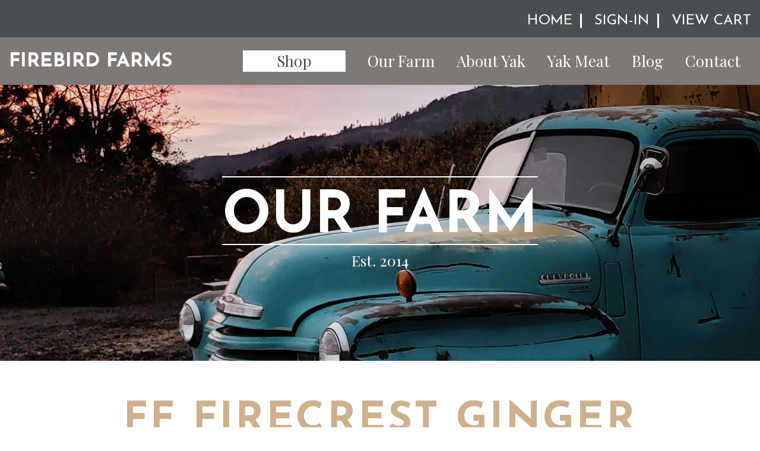

--- FILE ---
content_type: text/html; charset=utf-8
request_url: https://firebirdfarms.com/products/ff-firecrest-ginger
body_size: 17830
content:
<!DOCTYPE html>
<html lang="en">
<head>
  <!-- Meta Pixel Code -->
<script>
!function(f,b,e,v,n,t,s)
{if(f.fbq)return;n=f.fbq=function(){n.callMethod?
n.callMethod.apply(n,arguments):n.queue.push(arguments)};
if(!f._fbq)f._fbq=n;n.push=n;n.loaded=!0;n.version='2.0';
n.queue=[];t=b.createElement(e);t.async=!0;
t.src=v;s=b.getElementsByTagName(e)[0];
s.parentNode.insertBefore(t,s)}(window, document,'script',
'https://connect.facebook.net/en_US/fbevents.js');
fbq('init', '1909037896119034');
fbq('track', 'PageView');
</script>
<noscript><img height="1" width="1" style="display:none"
src="https://www.facebook.com/tr?id=1909037896119034&ev=PageView&noscript=1"
/></noscript>
<!-- End Meta Pixel Code -->  <meta charset="utf-8" /><meta name="description" content="Born 6/29/2021. Another adorable super wooly out of our beloved Ondine. Ginger is much larger than her older sister Esmeralda. She is one of the largest of all 2021 heifer calves, in fact. She has an endearing personality and her body is thick and robust wih great conformation underneath all that hair! We would love to"><meta property="og:site_name" content="Firebird Farms">
<meta property="og:url" content="https://firebirdfarms.com/products/ff-firecrest-ginger">
<meta property="og:title" content="FF FireCrest Ginger">
<meta property="og:type" content="product">
<meta property="og:description" content="Born 6/29/2021. Another adorable super wooly out of our beloved Ondine. Ginger is much larger than her older sister Esmeralda. She is one of the largest of all 2021 heifer calves, in fact. She has an endearing personality and her body is thick and robust wih great conformation underneath all that hair! We would love to"><meta property="og:price:amount" content="0.00">
  <meta property="og:price:currency" content="USD"><meta property="og:image" content="http://firebirdfarms.com/cdn/shop/products/ff-firecrest-ginger-476040_1200x1200.jpg?v=1666213986"><meta property="og:image" content="http://firebirdfarms.com/cdn/shop/products/ff-firecrest-ginger-938525_1200x1200.jpg?v=1666213986"><meta property="og:image" content="http://firebirdfarms.com/cdn/shop/products/ff-firecrest-ginger-966404_1200x1200.jpg?v=1666213986">
<meta property="og:image:secure_url" content="https://firebirdfarms.com/cdn/shop/products/ff-firecrest-ginger-476040_1200x1200.jpg?v=1666213986"><meta property="og:image:secure_url" content="https://firebirdfarms.com/cdn/shop/products/ff-firecrest-ginger-938525_1200x1200.jpg?v=1666213986"><meta property="og:image:secure_url" content="https://firebirdfarms.com/cdn/shop/products/ff-firecrest-ginger-966404_1200x1200.jpg?v=1666213986"><meta name="twitter:card" content="summary_large_image">
<meta name="twitter:title" content="FF FireCrest Ginger">
<meta name="twitter:description" content="Born 6/29/2021. Another adorable super wooly out of our beloved Ondine. Ginger is much larger than her older sister Esmeralda. She is one of the largest of all 2021 heifer calves, in fact. She has an endearing personality and her body is thick and robust wih great conformation underneath all that hair! We would love to">
<link rel="canonical" href="https://firebirdfarms.com/products/ff-firecrest-ginger">
  <meta name="viewport" content="width=device-width,initial-scale=1">

  <title>
    FF FireCrest Ginger &ndash; Firebird Farms
  </title>

  
    <link rel="shortcut icon" href="//firebirdfarms.com/cdn/shop/files/firebird-farms_-_fav-icon_32x32.png?v=1649228365" type="image/png" />
  

  <link rel="preconnect" href="https://fonts.googleapis.com">
  <link rel="preconnect" href="https://fonts.gstatic.com" crossorigin>
  <link href="https://fonts.googleapis.com/css2?family=Josefin+Sans:wght@300;400;500;600;700&family=Playfair+Display:wght@400;500&display=swap" rel="stylesheet"><script type="application/ld+json">
      {
        "@context": "http://schema.org/",
        "@type": "Product",
        "name": "FF FireCrest Ginger",
        "url": "https:\/\/firebirdfarms.com\/products\/ff-firecrest-ginger","image": [
            "https:\/\/firebirdfarms.com\/cdn\/shop\/products\/ff-firecrest-ginger-476040_1490x.jpg?v=1666213986"
          ],"description": "Born 6\/29\/2021. Another adorable super wooly out of our beloved Ondine. Ginger is much larger than her older sister Esmeralda. She is one of the largest of all 2021 heifer calves, in fact. She has an endearing personality and her body is thick and robust wih great conformation underneath all that hair! We would love to keep her but may let her go to the right home.  ","brand": {
          "@type": "Thing",
          "name": "Firebird Farms"
        },
        "offers": [{
              "@type" : "Offer","availability" : "http://schema.org/InStock",
              "price" : 0.0,
              "priceCurrency" : "USD",
              "url" : "https:\/\/firebirdfarms.com\/products\/ff-firecrest-ginger?variant=43030611722414"
            }]
      }
    </script>
  

<script type="application/ld+json">
{
  "@context": "http://schema.org",
  "@type": "Organization",
  "name": "Firebird Farms",
  
  "sameAs": [
    "",
    "",
    "",
    "https://www.instagram.com/firebirdfarms/",
    "",
    "",
    "",
    ""
  ],
  "url": "https://firebirdfarms.com"
}
</script>

    <link href="//firebirdfarms.com/cdn/shop/t/17/assets/bundle.css?v=23846299137314874091678871795" rel="stylesheet" type="text/css" media="all" />

  
<script>window.performance && window.performance.mark && window.performance.mark('shopify.content_for_header.start');</script><meta id="shopify-digital-wallet" name="shopify-digital-wallet" content="/55730110638/digital_wallets/dialog">
<meta name="shopify-checkout-api-token" content="1fbb00e160b40c8a3c1dc83e0023ebf5">
<meta id="in-context-paypal-metadata" data-shop-id="55730110638" data-venmo-supported="false" data-environment="production" data-locale="en_US" data-paypal-v4="true" data-currency="USD">
<link rel="alternate" type="application/json+oembed" href="https://firebirdfarms.com/products/ff-firecrest-ginger.oembed">
<script async="async" src="/checkouts/internal/preloads.js?locale=en-US"></script>
<link rel="preconnect" href="https://shop.app" crossorigin="anonymous">
<script async="async" src="https://shop.app/checkouts/internal/preloads.js?locale=en-US&shop_id=55730110638" crossorigin="anonymous"></script>
<script id="apple-pay-shop-capabilities" type="application/json">{"shopId":55730110638,"countryCode":"US","currencyCode":"USD","merchantCapabilities":["supports3DS"],"merchantId":"gid:\/\/shopify\/Shop\/55730110638","merchantName":"Firebird Farms","requiredBillingContactFields":["postalAddress","email","phone"],"requiredShippingContactFields":["postalAddress","email","phone"],"shippingType":"shipping","supportedNetworks":["visa","masterCard","amex","discover","elo","jcb"],"total":{"type":"pending","label":"Firebird Farms","amount":"1.00"},"shopifyPaymentsEnabled":true,"supportsSubscriptions":true}</script>
<script id="shopify-features" type="application/json">{"accessToken":"1fbb00e160b40c8a3c1dc83e0023ebf5","betas":["rich-media-storefront-analytics"],"domain":"firebirdfarms.com","predictiveSearch":true,"shopId":55730110638,"locale":"en"}</script>
<script>var Shopify = Shopify || {};
Shopify.shop = "firebird-farms.myshopify.com";
Shopify.locale = "en";
Shopify.currency = {"active":"USD","rate":"1.0"};
Shopify.country = "US";
Shopify.theme = {"name":"Firebird Farms | Dev | 15.03.23","id":131858792622,"schema_name":"Exo","schema_version":"1.0.0","theme_store_id":null,"role":"main"};
Shopify.theme.handle = "null";
Shopify.theme.style = {"id":null,"handle":null};
Shopify.cdnHost = "firebirdfarms.com/cdn";
Shopify.routes = Shopify.routes || {};
Shopify.routes.root = "/";</script>
<script type="module">!function(o){(o.Shopify=o.Shopify||{}).modules=!0}(window);</script>
<script>!function(o){function n(){var o=[];function n(){o.push(Array.prototype.slice.apply(arguments))}return n.q=o,n}var t=o.Shopify=o.Shopify||{};t.loadFeatures=n(),t.autoloadFeatures=n()}(window);</script>
<script>
  window.ShopifyPay = window.ShopifyPay || {};
  window.ShopifyPay.apiHost = "shop.app\/pay";
  window.ShopifyPay.redirectState = null;
</script>
<script id="shop-js-analytics" type="application/json">{"pageType":"product"}</script>
<script defer="defer" async type="module" src="//firebirdfarms.com/cdn/shopifycloud/shop-js/modules/v2/client.init-shop-cart-sync_D0dqhulL.en.esm.js"></script>
<script defer="defer" async type="module" src="//firebirdfarms.com/cdn/shopifycloud/shop-js/modules/v2/chunk.common_CpVO7qML.esm.js"></script>
<script type="module">
  await import("//firebirdfarms.com/cdn/shopifycloud/shop-js/modules/v2/client.init-shop-cart-sync_D0dqhulL.en.esm.js");
await import("//firebirdfarms.com/cdn/shopifycloud/shop-js/modules/v2/chunk.common_CpVO7qML.esm.js");

  window.Shopify.SignInWithShop?.initShopCartSync?.({"fedCMEnabled":true,"windoidEnabled":true});

</script>
<script>
  window.Shopify = window.Shopify || {};
  if (!window.Shopify.featureAssets) window.Shopify.featureAssets = {};
  window.Shopify.featureAssets['shop-js'] = {"shop-cart-sync":["modules/v2/client.shop-cart-sync_D9bwt38V.en.esm.js","modules/v2/chunk.common_CpVO7qML.esm.js"],"init-fed-cm":["modules/v2/client.init-fed-cm_BJ8NPuHe.en.esm.js","modules/v2/chunk.common_CpVO7qML.esm.js"],"init-shop-email-lookup-coordinator":["modules/v2/client.init-shop-email-lookup-coordinator_pVrP2-kG.en.esm.js","modules/v2/chunk.common_CpVO7qML.esm.js"],"shop-cash-offers":["modules/v2/client.shop-cash-offers_CNh7FWN-.en.esm.js","modules/v2/chunk.common_CpVO7qML.esm.js","modules/v2/chunk.modal_DKF6x0Jh.esm.js"],"init-shop-cart-sync":["modules/v2/client.init-shop-cart-sync_D0dqhulL.en.esm.js","modules/v2/chunk.common_CpVO7qML.esm.js"],"init-windoid":["modules/v2/client.init-windoid_DaoAelzT.en.esm.js","modules/v2/chunk.common_CpVO7qML.esm.js"],"shop-toast-manager":["modules/v2/client.shop-toast-manager_1DND8Tac.en.esm.js","modules/v2/chunk.common_CpVO7qML.esm.js"],"pay-button":["modules/v2/client.pay-button_CFeQi1r6.en.esm.js","modules/v2/chunk.common_CpVO7qML.esm.js"],"shop-button":["modules/v2/client.shop-button_Ca94MDdQ.en.esm.js","modules/v2/chunk.common_CpVO7qML.esm.js"],"shop-login-button":["modules/v2/client.shop-login-button_DPYNfp1Z.en.esm.js","modules/v2/chunk.common_CpVO7qML.esm.js","modules/v2/chunk.modal_DKF6x0Jh.esm.js"],"avatar":["modules/v2/client.avatar_BTnouDA3.en.esm.js"],"shop-follow-button":["modules/v2/client.shop-follow-button_BMKh4nJE.en.esm.js","modules/v2/chunk.common_CpVO7qML.esm.js","modules/v2/chunk.modal_DKF6x0Jh.esm.js"],"init-customer-accounts-sign-up":["modules/v2/client.init-customer-accounts-sign-up_CJXi5kRN.en.esm.js","modules/v2/client.shop-login-button_DPYNfp1Z.en.esm.js","modules/v2/chunk.common_CpVO7qML.esm.js","modules/v2/chunk.modal_DKF6x0Jh.esm.js"],"init-shop-for-new-customer-accounts":["modules/v2/client.init-shop-for-new-customer-accounts_BoBxkgWu.en.esm.js","modules/v2/client.shop-login-button_DPYNfp1Z.en.esm.js","modules/v2/chunk.common_CpVO7qML.esm.js","modules/v2/chunk.modal_DKF6x0Jh.esm.js"],"init-customer-accounts":["modules/v2/client.init-customer-accounts_DCuDTzpR.en.esm.js","modules/v2/client.shop-login-button_DPYNfp1Z.en.esm.js","modules/v2/chunk.common_CpVO7qML.esm.js","modules/v2/chunk.modal_DKF6x0Jh.esm.js"],"checkout-modal":["modules/v2/client.checkout-modal_U_3e4VxF.en.esm.js","modules/v2/chunk.common_CpVO7qML.esm.js","modules/v2/chunk.modal_DKF6x0Jh.esm.js"],"lead-capture":["modules/v2/client.lead-capture_DEgn0Z8u.en.esm.js","modules/v2/chunk.common_CpVO7qML.esm.js","modules/v2/chunk.modal_DKF6x0Jh.esm.js"],"shop-login":["modules/v2/client.shop-login_CoM5QKZ_.en.esm.js","modules/v2/chunk.common_CpVO7qML.esm.js","modules/v2/chunk.modal_DKF6x0Jh.esm.js"],"payment-terms":["modules/v2/client.payment-terms_BmrqWn8r.en.esm.js","modules/v2/chunk.common_CpVO7qML.esm.js","modules/v2/chunk.modal_DKF6x0Jh.esm.js"]};
</script>
<script>(function() {
  var isLoaded = false;
  function asyncLoad() {
    if (isLoaded) return;
    isLoaded = true;
    var urls = ["https:\/\/cdn.nfcube.com\/a409e01a81990bcbba723b5ca3c10a28.js?shop=firebird-farms.myshopify.com"];
    for (var i = 0; i < urls.length; i++) {
      var s = document.createElement('script');
      s.type = 'text/javascript';
      s.async = true;
      s.src = urls[i];
      var x = document.getElementsByTagName('script')[0];
      x.parentNode.insertBefore(s, x);
    }
  };
  if(window.attachEvent) {
    window.attachEvent('onload', asyncLoad);
  } else {
    window.addEventListener('load', asyncLoad, false);
  }
})();</script>
<script id="__st">var __st={"a":55730110638,"offset":-28800,"reqid":"f072c356-b681-4c9d-856a-34e27e8ee628-1765028606","pageurl":"firebirdfarms.com\/products\/ff-firecrest-ginger","u":"0ee06fcc39e1","p":"product","rtyp":"product","rid":7708645490862};</script>
<script>window.ShopifyPaypalV4VisibilityTracking = true;</script>
<script id="captcha-bootstrap">!function(){'use strict';const t='contact',e='account',n='new_comment',o=[[t,t],['blogs',n],['comments',n],[t,'customer']],c=[[e,'customer_login'],[e,'guest_login'],[e,'recover_customer_password'],[e,'create_customer']],r=t=>t.map((([t,e])=>`form[action*='/${t}']:not([data-nocaptcha='true']) input[name='form_type'][value='${e}']`)).join(','),a=t=>()=>t?[...document.querySelectorAll(t)].map((t=>t.form)):[];function s(){const t=[...o],e=r(t);return a(e)}const i='password',u='form_key',d=['recaptcha-v3-token','g-recaptcha-response','h-captcha-response',i],f=()=>{try{return window.sessionStorage}catch{return}},m='__shopify_v',_=t=>t.elements[u];function p(t,e,n=!1){try{const o=window.sessionStorage,c=JSON.parse(o.getItem(e)),{data:r}=function(t){const{data:e,action:n}=t;return t[m]||n?{data:e,action:n}:{data:t,action:n}}(c);for(const[e,n]of Object.entries(r))t.elements[e]&&(t.elements[e].value=n);n&&o.removeItem(e)}catch(o){console.error('form repopulation failed',{error:o})}}const l='form_type',E='cptcha';function T(t){t.dataset[E]=!0}const w=window,h=w.document,L='Shopify',v='ce_forms',y='captcha';let A=!1;((t,e)=>{const n=(g='f06e6c50-85a8-45c8-87d0-21a2b65856fe',I='https://cdn.shopify.com/shopifycloud/storefront-forms-hcaptcha/ce_storefront_forms_captcha_hcaptcha.v1.5.2.iife.js',D={infoText:'Protected by hCaptcha',privacyText:'Privacy',termsText:'Terms'},(t,e,n)=>{const o=w[L][v],c=o.bindForm;if(c)return c(t,g,e,D).then(n);var r;o.q.push([[t,g,e,D],n]),r=I,A||(h.body.append(Object.assign(h.createElement('script'),{id:'captcha-provider',async:!0,src:r})),A=!0)});var g,I,D;w[L]=w[L]||{},w[L][v]=w[L][v]||{},w[L][v].q=[],w[L][y]=w[L][y]||{},w[L][y].protect=function(t,e){n(t,void 0,e),T(t)},Object.freeze(w[L][y]),function(t,e,n,w,h,L){const[v,y,A,g]=function(t,e,n){const i=e?o:[],u=t?c:[],d=[...i,...u],f=r(d),m=r(i),_=r(d.filter((([t,e])=>n.includes(e))));return[a(f),a(m),a(_),s()]}(w,h,L),I=t=>{const e=t.target;return e instanceof HTMLFormElement?e:e&&e.form},D=t=>v().includes(t);t.addEventListener('submit',(t=>{const e=I(t);if(!e)return;const n=D(e)&&!e.dataset.hcaptchaBound&&!e.dataset.recaptchaBound,o=_(e),c=g().includes(e)&&(!o||!o.value);(n||c)&&t.preventDefault(),c&&!n&&(function(t){try{if(!f())return;!function(t){const e=f();if(!e)return;const n=_(t);if(!n)return;const o=n.value;o&&e.removeItem(o)}(t);const e=Array.from(Array(32),(()=>Math.random().toString(36)[2])).join('');!function(t,e){_(t)||t.append(Object.assign(document.createElement('input'),{type:'hidden',name:u})),t.elements[u].value=e}(t,e),function(t,e){const n=f();if(!n)return;const o=[...t.querySelectorAll(`input[type='${i}']`)].map((({name:t})=>t)),c=[...d,...o],r={};for(const[a,s]of new FormData(t).entries())c.includes(a)||(r[a]=s);n.setItem(e,JSON.stringify({[m]:1,action:t.action,data:r}))}(t,e)}catch(e){console.error('failed to persist form',e)}}(e),e.submit())}));const S=(t,e)=>{t&&!t.dataset[E]&&(n(t,e.some((e=>e===t))),T(t))};for(const o of['focusin','change'])t.addEventListener(o,(t=>{const e=I(t);D(e)&&S(e,y())}));const B=e.get('form_key'),M=e.get(l),P=B&&M;t.addEventListener('DOMContentLoaded',(()=>{const t=y();if(P)for(const e of t)e.elements[l].value===M&&p(e,B);[...new Set([...A(),...v().filter((t=>'true'===t.dataset.shopifyCaptcha))])].forEach((e=>S(e,t)))}))}(h,new URLSearchParams(w.location.search),n,t,e,['guest_login'])})(!0,!0)}();</script>
<script integrity="sha256-52AcMU7V7pcBOXWImdc/TAGTFKeNjmkeM1Pvks/DTgc=" data-source-attribution="shopify.loadfeatures" defer="defer" src="//firebirdfarms.com/cdn/shopifycloud/storefront/assets/storefront/load_feature-81c60534.js" crossorigin="anonymous"></script>
<script crossorigin="anonymous" defer="defer" src="//firebirdfarms.com/cdn/shopifycloud/storefront/assets/shopify_pay/storefront-65b4c6d7.js?v=20250812"></script>
<script data-source-attribution="shopify.dynamic_checkout.dynamic.init">var Shopify=Shopify||{};Shopify.PaymentButton=Shopify.PaymentButton||{isStorefrontPortableWallets:!0,init:function(){window.Shopify.PaymentButton.init=function(){};var t=document.createElement("script");t.src="https://firebirdfarms.com/cdn/shopifycloud/portable-wallets/latest/portable-wallets.en.js",t.type="module",document.head.appendChild(t)}};
</script>
<script data-source-attribution="shopify.dynamic_checkout.buyer_consent">
  function portableWalletsHideBuyerConsent(e){var t=document.getElementById("shopify-buyer-consent"),n=document.getElementById("shopify-subscription-policy-button");t&&n&&(t.classList.add("hidden"),t.setAttribute("aria-hidden","true"),n.removeEventListener("click",e))}function portableWalletsShowBuyerConsent(e){var t=document.getElementById("shopify-buyer-consent"),n=document.getElementById("shopify-subscription-policy-button");t&&n&&(t.classList.remove("hidden"),t.removeAttribute("aria-hidden"),n.addEventListener("click",e))}window.Shopify?.PaymentButton&&(window.Shopify.PaymentButton.hideBuyerConsent=portableWalletsHideBuyerConsent,window.Shopify.PaymentButton.showBuyerConsent=portableWalletsShowBuyerConsent);
</script>
<script data-source-attribution="shopify.dynamic_checkout.cart.bootstrap">document.addEventListener("DOMContentLoaded",(function(){function t(){return document.querySelector("shopify-accelerated-checkout-cart, shopify-accelerated-checkout")}if(t())Shopify.PaymentButton.init();else{new MutationObserver((function(e,n){t()&&(Shopify.PaymentButton.init(),n.disconnect())})).observe(document.body,{childList:!0,subtree:!0})}}));
</script>
<link id="shopify-accelerated-checkout-styles" rel="stylesheet" media="screen" href="https://firebirdfarms.com/cdn/shopifycloud/portable-wallets/latest/accelerated-checkout-backwards-compat.css" crossorigin="anonymous">
<style id="shopify-accelerated-checkout-cart">
        #shopify-buyer-consent {
  margin-top: 1em;
  display: inline-block;
  width: 100%;
}

#shopify-buyer-consent.hidden {
  display: none;
}

#shopify-subscription-policy-button {
  background: none;
  border: none;
  padding: 0;
  text-decoration: underline;
  font-size: inherit;
  cursor: pointer;
}

#shopify-subscription-policy-button::before {
  box-shadow: none;
}

      </style>

<script>window.performance && window.performance.mark && window.performance.mark('shopify.content_for_header.end');</script>
  
<link href="https://maxcdn.bootstrapcdn.com/font-awesome/4.6.1/css/font-awesome.min.css" rel="stylesheet" type="text/css" media="all" />
<link href="//firebirdfarms.com/cdn/shop/t/17/assets/genie-storepickup.css?v=58047785046117751311678864035" rel="stylesheet" type="text/css" media="all" />
<link href="//firebirdfarms.com/cdn/shop/t/17/assets/genie-storepickup-custom.css?v=111603181540343972631678864035" rel="stylesheet" type="text/css" media="all" />
<script src="https://cdn.jsdelivr.net/npm/promise-polyfill@8/dist/polyfill.min.js" type="text/javascript"></script>
<script src="https://cdnjs.cloudflare.com/ajax/libs/moment.js/2.20.1/moment.min.js" type="text/javascript"></script>
<script src="//firebirdfarms.com/cdn/shop/t/17/assets/genie-storepickup-vender.js?v=124332523621580061061678864035" type="text/javascript"></script>
<script src="//firebirdfarms.com/cdn/shop/t/17/assets/genie-storepickup.js?v=19558874060060633171678864035" type="text/javascript"></script>

<!-- BEGIN app block: shopify://apps/xo-insert-code/blocks/insert-code-header/72017b12-3679-442e-b23c-5c62460717f5 --><!-- XO-InsertCode Header -->


<meta name="google-site-verification" content="M-Yw69rFVZbrHuE9o4fn9bvMfWrjcEYjM2KKRgTaaCM" />
<!-- Google Tag Manager -->
<script>(function(w,d,s,l,i){w[l]=w[l]||[];w[l].push({'gtm.start':
new Date().getTime(),event:'gtm.js'});var f=d.getElementsByTagName(s)[0],
j=d.createElement(s),dl=l!='dataLayer'?'&l='+l:'';j.async=true;j.src=
'https://www.googletagmanager.com/gtm.js?id='+i+dl;f.parentNode.insertBefore(j,f);
})(window,document,'script','dataLayer','GTM-P79WTPP');</script>
<!-- End Google Tag Manager -->
<!-- Google tag (gtag.js) -->
<script async src="https://www.googletagmanager.com/gtag/js?id=UA-162171325-1"></script>
<script>
  window.dataLayer = window.dataLayer || [];
  function gtag(){dataLayer.push(arguments);}
  gtag('js', new Date());

  gtag('config', 'UA-162171325-1');
</script>
<!-- Google tag (gtag.js) -->
<script async src="https://www.googletagmanager.com/gtag/js?id=AW-11094920983"></script>
<script>
  window.dataLayer = window.dataLayer || [];
  function gtag(){dataLayer.push(arguments);}
  gtag('js', new Date());

  gtag('config', 'AW-11094920983');
</script>

  
<!-- End: XO-InsertCode Header -->


<!-- END app block --><link href="https://monorail-edge.shopifysvc.com" rel="dns-prefetch">
<script>(function(){if ("sendBeacon" in navigator && "performance" in window) {try {var session_token_from_headers = performance.getEntriesByType('navigation')[0].serverTiming.find(x => x.name == '_s').description;} catch {var session_token_from_headers = undefined;}var session_cookie_matches = document.cookie.match(/_shopify_s=([^;]*)/);var session_token_from_cookie = session_cookie_matches && session_cookie_matches.length === 2 ? session_cookie_matches[1] : "";var session_token = session_token_from_headers || session_token_from_cookie || "";function handle_abandonment_event(e) {var entries = performance.getEntries().filter(function(entry) {return /monorail-edge.shopifysvc.com/.test(entry.name);});if (!window.abandonment_tracked && entries.length === 0) {window.abandonment_tracked = true;var currentMs = Date.now();var navigation_start = performance.timing.navigationStart;var payload = {shop_id: 55730110638,url: window.location.href,navigation_start,duration: currentMs - navigation_start,session_token,page_type: "product"};window.navigator.sendBeacon("https://monorail-edge.shopifysvc.com/v1/produce", JSON.stringify({schema_id: "online_store_buyer_site_abandonment/1.1",payload: payload,metadata: {event_created_at_ms: currentMs,event_sent_at_ms: currentMs}}));}}window.addEventListener('pagehide', handle_abandonment_event);}}());</script>
<script id="web-pixels-manager-setup">(function e(e,d,r,n,o){if(void 0===o&&(o={}),!Boolean(null===(a=null===(i=window.Shopify)||void 0===i?void 0:i.analytics)||void 0===a?void 0:a.replayQueue)){var i,a;window.Shopify=window.Shopify||{};var t=window.Shopify;t.analytics=t.analytics||{};var s=t.analytics;s.replayQueue=[],s.publish=function(e,d,r){return s.replayQueue.push([e,d,r]),!0};try{self.performance.mark("wpm:start")}catch(e){}var l=function(){var e={modern:/Edge?\/(1{2}[4-9]|1[2-9]\d|[2-9]\d{2}|\d{4,})\.\d+(\.\d+|)|Firefox\/(1{2}[4-9]|1[2-9]\d|[2-9]\d{2}|\d{4,})\.\d+(\.\d+|)|Chrom(ium|e)\/(9{2}|\d{3,})\.\d+(\.\d+|)|(Maci|X1{2}).+ Version\/(15\.\d+|(1[6-9]|[2-9]\d|\d{3,})\.\d+)([,.]\d+|)( \(\w+\)|)( Mobile\/\w+|) Safari\/|Chrome.+OPR\/(9{2}|\d{3,})\.\d+\.\d+|(CPU[ +]OS|iPhone[ +]OS|CPU[ +]iPhone|CPU IPhone OS|CPU iPad OS)[ +]+(15[._]\d+|(1[6-9]|[2-9]\d|\d{3,})[._]\d+)([._]\d+|)|Android:?[ /-](13[3-9]|1[4-9]\d|[2-9]\d{2}|\d{4,})(\.\d+|)(\.\d+|)|Android.+Firefox\/(13[5-9]|1[4-9]\d|[2-9]\d{2}|\d{4,})\.\d+(\.\d+|)|Android.+Chrom(ium|e)\/(13[3-9]|1[4-9]\d|[2-9]\d{2}|\d{4,})\.\d+(\.\d+|)|SamsungBrowser\/([2-9]\d|\d{3,})\.\d+/,legacy:/Edge?\/(1[6-9]|[2-9]\d|\d{3,})\.\d+(\.\d+|)|Firefox\/(5[4-9]|[6-9]\d|\d{3,})\.\d+(\.\d+|)|Chrom(ium|e)\/(5[1-9]|[6-9]\d|\d{3,})\.\d+(\.\d+|)([\d.]+$|.*Safari\/(?![\d.]+ Edge\/[\d.]+$))|(Maci|X1{2}).+ Version\/(10\.\d+|(1[1-9]|[2-9]\d|\d{3,})\.\d+)([,.]\d+|)( \(\w+\)|)( Mobile\/\w+|) Safari\/|Chrome.+OPR\/(3[89]|[4-9]\d|\d{3,})\.\d+\.\d+|(CPU[ +]OS|iPhone[ +]OS|CPU[ +]iPhone|CPU IPhone OS|CPU iPad OS)[ +]+(10[._]\d+|(1[1-9]|[2-9]\d|\d{3,})[._]\d+)([._]\d+|)|Android:?[ /-](13[3-9]|1[4-9]\d|[2-9]\d{2}|\d{4,})(\.\d+|)(\.\d+|)|Mobile Safari.+OPR\/([89]\d|\d{3,})\.\d+\.\d+|Android.+Firefox\/(13[5-9]|1[4-9]\d|[2-9]\d{2}|\d{4,})\.\d+(\.\d+|)|Android.+Chrom(ium|e)\/(13[3-9]|1[4-9]\d|[2-9]\d{2}|\d{4,})\.\d+(\.\d+|)|Android.+(UC? ?Browser|UCWEB|U3)[ /]?(15\.([5-9]|\d{2,})|(1[6-9]|[2-9]\d|\d{3,})\.\d+)\.\d+|SamsungBrowser\/(5\.\d+|([6-9]|\d{2,})\.\d+)|Android.+MQ{2}Browser\/(14(\.(9|\d{2,})|)|(1[5-9]|[2-9]\d|\d{3,})(\.\d+|))(\.\d+|)|K[Aa][Ii]OS\/(3\.\d+|([4-9]|\d{2,})\.\d+)(\.\d+|)/},d=e.modern,r=e.legacy,n=navigator.userAgent;return n.match(d)?"modern":n.match(r)?"legacy":"unknown"}(),u="modern"===l?"modern":"legacy",c=(null!=n?n:{modern:"",legacy:""})[u],f=function(e){return[e.baseUrl,"/wpm","/b",e.hashVersion,"modern"===e.buildTarget?"m":"l",".js"].join("")}({baseUrl:d,hashVersion:r,buildTarget:u}),m=function(e){var d=e.version,r=e.bundleTarget,n=e.surface,o=e.pageUrl,i=e.monorailEndpoint;return{emit:function(e){var a=e.status,t=e.errorMsg,s=(new Date).getTime(),l=JSON.stringify({metadata:{event_sent_at_ms:s},events:[{schema_id:"web_pixels_manager_load/3.1",payload:{version:d,bundle_target:r,page_url:o,status:a,surface:n,error_msg:t},metadata:{event_created_at_ms:s}}]});if(!i)return console&&console.warn&&console.warn("[Web Pixels Manager] No Monorail endpoint provided, skipping logging."),!1;try{return self.navigator.sendBeacon.bind(self.navigator)(i,l)}catch(e){}var u=new XMLHttpRequest;try{return u.open("POST",i,!0),u.setRequestHeader("Content-Type","text/plain"),u.send(l),!0}catch(e){return console&&console.warn&&console.warn("[Web Pixels Manager] Got an unhandled error while logging to Monorail."),!1}}}}({version:r,bundleTarget:l,surface:e.surface,pageUrl:self.location.href,monorailEndpoint:e.monorailEndpoint});try{o.browserTarget=l,function(e){var d=e.src,r=e.async,n=void 0===r||r,o=e.onload,i=e.onerror,a=e.sri,t=e.scriptDataAttributes,s=void 0===t?{}:t,l=document.createElement("script"),u=document.querySelector("head"),c=document.querySelector("body");if(l.async=n,l.src=d,a&&(l.integrity=a,l.crossOrigin="anonymous"),s)for(var f in s)if(Object.prototype.hasOwnProperty.call(s,f))try{l.dataset[f]=s[f]}catch(e){}if(o&&l.addEventListener("load",o),i&&l.addEventListener("error",i),u)u.appendChild(l);else{if(!c)throw new Error("Did not find a head or body element to append the script");c.appendChild(l)}}({src:f,async:!0,onload:function(){if(!function(){var e,d;return Boolean(null===(d=null===(e=window.Shopify)||void 0===e?void 0:e.analytics)||void 0===d?void 0:d.initialized)}()){var d=window.webPixelsManager.init(e)||void 0;if(d){var r=window.Shopify.analytics;r.replayQueue.forEach((function(e){var r=e[0],n=e[1],o=e[2];d.publishCustomEvent(r,n,o)})),r.replayQueue=[],r.publish=d.publishCustomEvent,r.visitor=d.visitor,r.initialized=!0}}},onerror:function(){return m.emit({status:"failed",errorMsg:"".concat(f," has failed to load")})},sri:function(e){var d=/^sha384-[A-Za-z0-9+/=]+$/;return"string"==typeof e&&d.test(e)}(c)?c:"",scriptDataAttributes:o}),m.emit({status:"loading"})}catch(e){m.emit({status:"failed",errorMsg:(null==e?void 0:e.message)||"Unknown error"})}}})({shopId: 55730110638,storefrontBaseUrl: "https://firebirdfarms.com",extensionsBaseUrl: "https://extensions.shopifycdn.com/cdn/shopifycloud/web-pixels-manager",monorailEndpoint: "https://monorail-edge.shopifysvc.com/unstable/produce_batch",surface: "storefront-renderer",enabledBetaFlags: ["2dca8a86"],webPixelsConfigList: [{"id":"shopify-app-pixel","configuration":"{}","eventPayloadVersion":"v1","runtimeContext":"STRICT","scriptVersion":"0450","apiClientId":"shopify-pixel","type":"APP","privacyPurposes":["ANALYTICS","MARKETING"]},{"id":"shopify-custom-pixel","eventPayloadVersion":"v1","runtimeContext":"LAX","scriptVersion":"0450","apiClientId":"shopify-pixel","type":"CUSTOM","privacyPurposes":["ANALYTICS","MARKETING"]}],isMerchantRequest: false,initData: {"shop":{"name":"Firebird Farms","paymentSettings":{"currencyCode":"USD"},"myshopifyDomain":"firebird-farms.myshopify.com","countryCode":"US","storefrontUrl":"https:\/\/firebirdfarms.com"},"customer":null,"cart":null,"checkout":null,"productVariants":[{"price":{"amount":0.0,"currencyCode":"USD"},"product":{"title":"FF FireCrest Ginger","vendor":"Firebird Farms","id":"7708645490862","untranslatedTitle":"FF FireCrest Ginger","url":"\/products\/ff-firecrest-ginger","type":""},"id":"43030611722414","image":{"src":"\/\/firebirdfarms.com\/cdn\/shop\/products\/ff-firecrest-ginger-476040.jpg?v=1666213986"},"sku":"","title":"Default Title","untranslatedTitle":"Default Title"}],"purchasingCompany":null},},"https://firebirdfarms.com/cdn","ae1676cfwd2530674p4253c800m34e853cb",{"modern":"","legacy":""},{"shopId":"55730110638","storefrontBaseUrl":"https:\/\/firebirdfarms.com","extensionBaseUrl":"https:\/\/extensions.shopifycdn.com\/cdn\/shopifycloud\/web-pixels-manager","surface":"storefront-renderer","enabledBetaFlags":"[\"2dca8a86\"]","isMerchantRequest":"false","hashVersion":"ae1676cfwd2530674p4253c800m34e853cb","publish":"custom","events":"[[\"page_viewed\",{}],[\"product_viewed\",{\"productVariant\":{\"price\":{\"amount\":0.0,\"currencyCode\":\"USD\"},\"product\":{\"title\":\"FF FireCrest Ginger\",\"vendor\":\"Firebird Farms\",\"id\":\"7708645490862\",\"untranslatedTitle\":\"FF FireCrest Ginger\",\"url\":\"\/products\/ff-firecrest-ginger\",\"type\":\"\"},\"id\":\"43030611722414\",\"image\":{\"src\":\"\/\/firebirdfarms.com\/cdn\/shop\/products\/ff-firecrest-ginger-476040.jpg?v=1666213986\"},\"sku\":\"\",\"title\":\"Default Title\",\"untranslatedTitle\":\"Default Title\"}}]]"});</script><script>
  window.ShopifyAnalytics = window.ShopifyAnalytics || {};
  window.ShopifyAnalytics.meta = window.ShopifyAnalytics.meta || {};
  window.ShopifyAnalytics.meta.currency = 'USD';
  var meta = {"product":{"id":7708645490862,"gid":"gid:\/\/shopify\/Product\/7708645490862","vendor":"Firebird Farms","type":"","variants":[{"id":43030611722414,"price":0,"name":"FF FireCrest Ginger","public_title":null,"sku":""}],"remote":false},"page":{"pageType":"product","resourceType":"product","resourceId":7708645490862}};
  for (var attr in meta) {
    window.ShopifyAnalytics.meta[attr] = meta[attr];
  }
</script>
<script class="analytics">
  (function () {
    var customDocumentWrite = function(content) {
      var jquery = null;

      if (window.jQuery) {
        jquery = window.jQuery;
      } else if (window.Checkout && window.Checkout.$) {
        jquery = window.Checkout.$;
      }

      if (jquery) {
        jquery('body').append(content);
      }
    };

    var hasLoggedConversion = function(token) {
      if (token) {
        return document.cookie.indexOf('loggedConversion=' + token) !== -1;
      }
      return false;
    }

    var setCookieIfConversion = function(token) {
      if (token) {
        var twoMonthsFromNow = new Date(Date.now());
        twoMonthsFromNow.setMonth(twoMonthsFromNow.getMonth() + 2);

        document.cookie = 'loggedConversion=' + token + '; expires=' + twoMonthsFromNow;
      }
    }

    var trekkie = window.ShopifyAnalytics.lib = window.trekkie = window.trekkie || [];
    if (trekkie.integrations) {
      return;
    }
    trekkie.methods = [
      'identify',
      'page',
      'ready',
      'track',
      'trackForm',
      'trackLink'
    ];
    trekkie.factory = function(method) {
      return function() {
        var args = Array.prototype.slice.call(arguments);
        args.unshift(method);
        trekkie.push(args);
        return trekkie;
      };
    };
    for (var i = 0; i < trekkie.methods.length; i++) {
      var key = trekkie.methods[i];
      trekkie[key] = trekkie.factory(key);
    }
    trekkie.load = function(config) {
      trekkie.config = config || {};
      trekkie.config.initialDocumentCookie = document.cookie;
      var first = document.getElementsByTagName('script')[0];
      var script = document.createElement('script');
      script.type = 'text/javascript';
      script.onerror = function(e) {
        var scriptFallback = document.createElement('script');
        scriptFallback.type = 'text/javascript';
        scriptFallback.onerror = function(error) {
                var Monorail = {
      produce: function produce(monorailDomain, schemaId, payload) {
        var currentMs = new Date().getTime();
        var event = {
          schema_id: schemaId,
          payload: payload,
          metadata: {
            event_created_at_ms: currentMs,
            event_sent_at_ms: currentMs
          }
        };
        return Monorail.sendRequest("https://" + monorailDomain + "/v1/produce", JSON.stringify(event));
      },
      sendRequest: function sendRequest(endpointUrl, payload) {
        // Try the sendBeacon API
        if (window && window.navigator && typeof window.navigator.sendBeacon === 'function' && typeof window.Blob === 'function' && !Monorail.isIos12()) {
          var blobData = new window.Blob([payload], {
            type: 'text/plain'
          });

          if (window.navigator.sendBeacon(endpointUrl, blobData)) {
            return true;
          } // sendBeacon was not successful

        } // XHR beacon

        var xhr = new XMLHttpRequest();

        try {
          xhr.open('POST', endpointUrl);
          xhr.setRequestHeader('Content-Type', 'text/plain');
          xhr.send(payload);
        } catch (e) {
          console.log(e);
        }

        return false;
      },
      isIos12: function isIos12() {
        return window.navigator.userAgent.lastIndexOf('iPhone; CPU iPhone OS 12_') !== -1 || window.navigator.userAgent.lastIndexOf('iPad; CPU OS 12_') !== -1;
      }
    };
    Monorail.produce('monorail-edge.shopifysvc.com',
      'trekkie_storefront_load_errors/1.1',
      {shop_id: 55730110638,
      theme_id: 131858792622,
      app_name: "storefront",
      context_url: window.location.href,
      source_url: "//firebirdfarms.com/cdn/s/trekkie.storefront.94e7babdf2ec3663c2b14be7d5a3b25b9303ebb0.min.js"});

        };
        scriptFallback.async = true;
        scriptFallback.src = '//firebirdfarms.com/cdn/s/trekkie.storefront.94e7babdf2ec3663c2b14be7d5a3b25b9303ebb0.min.js';
        first.parentNode.insertBefore(scriptFallback, first);
      };
      script.async = true;
      script.src = '//firebirdfarms.com/cdn/s/trekkie.storefront.94e7babdf2ec3663c2b14be7d5a3b25b9303ebb0.min.js';
      first.parentNode.insertBefore(script, first);
    };
    trekkie.load(
      {"Trekkie":{"appName":"storefront","development":false,"defaultAttributes":{"shopId":55730110638,"isMerchantRequest":null,"themeId":131858792622,"themeCityHash":"9350284787303362630","contentLanguage":"en","currency":"USD","eventMetadataId":"2bb34f1b-d3d3-4875-a70e-74512e2cacb7"},"isServerSideCookieWritingEnabled":true,"monorailRegion":"shop_domain","enabledBetaFlags":["f0df213a"]},"Session Attribution":{},"S2S":{"facebookCapiEnabled":false,"source":"trekkie-storefront-renderer","apiClientId":580111}}
    );

    var loaded = false;
    trekkie.ready(function() {
      if (loaded) return;
      loaded = true;

      window.ShopifyAnalytics.lib = window.trekkie;

      var originalDocumentWrite = document.write;
      document.write = customDocumentWrite;
      try { window.ShopifyAnalytics.merchantGoogleAnalytics.call(this); } catch(error) {};
      document.write = originalDocumentWrite;

      window.ShopifyAnalytics.lib.page(null,{"pageType":"product","resourceType":"product","resourceId":7708645490862,"shopifyEmitted":true});

      var match = window.location.pathname.match(/checkouts\/(.+)\/(thank_you|post_purchase)/)
      var token = match? match[1]: undefined;
      if (!hasLoggedConversion(token)) {
        setCookieIfConversion(token);
        window.ShopifyAnalytics.lib.track("Viewed Product",{"currency":"USD","variantId":43030611722414,"productId":7708645490862,"productGid":"gid:\/\/shopify\/Product\/7708645490862","name":"FF FireCrest Ginger","price":"0.00","sku":"","brand":"Firebird Farms","variant":null,"category":"","nonInteraction":true,"remote":false},undefined,undefined,{"shopifyEmitted":true});
      window.ShopifyAnalytics.lib.track("monorail:\/\/trekkie_storefront_viewed_product\/1.1",{"currency":"USD","variantId":43030611722414,"productId":7708645490862,"productGid":"gid:\/\/shopify\/Product\/7708645490862","name":"FF FireCrest Ginger","price":"0.00","sku":"","brand":"Firebird Farms","variant":null,"category":"","nonInteraction":true,"remote":false,"referer":"https:\/\/firebirdfarms.com\/products\/ff-firecrest-ginger"});
      }
    });


        var eventsListenerScript = document.createElement('script');
        eventsListenerScript.async = true;
        eventsListenerScript.src = "//firebirdfarms.com/cdn/shopifycloud/storefront/assets/shop_events_listener-3da45d37.js";
        document.getElementsByTagName('head')[0].appendChild(eventsListenerScript);

})();</script>
<script
  defer
  src="https://firebirdfarms.com/cdn/shopifycloud/perf-kit/shopify-perf-kit-2.1.2.min.js"
  data-application="storefront-renderer"
  data-shop-id="55730110638"
  data-render-region="gcp-us-east1"
  data-page-type="product"
  data-theme-instance-id="131858792622"
  data-theme-name="Exo"
  data-theme-version="1.0.0"
  data-monorail-region="shop_domain"
  data-resource-timing-sampling-rate="10"
  data-shs="true"
  data-shs-beacon="true"
  data-shs-export-with-fetch="true"
  data-shs-logs-sample-rate="1"
></script>
</head>

<body class="template-product template-product--alt">
<div class="wrapper">
  <a class="in-page-link visually-hidden skip-link" href="#main-content">
    Skip to main content
  </a><div id="shopify-section-header" class="shopify-section">





<header class="header ">
  <nav class="navigation-super header__navigation-super ">
  <ul>
    <li>
      <a href="/">Home</a>
    </li>

    <li>
      
        <a href="/account/register" id="customer_register_link">Sign-in</a>
      
    </li>

    <li>
        <a
          href="/cart"
          
        >
          View cart

          <span class="hidden js-cart-count">(0)</span>
        </a>
    </li>
  </ul>
</nav><!-- /.navigation-super -->


  <div class="header__sub">
    <div class="header__inner">
      
        <a href="/" class="header__logo">
          Firebird farms
        </a><!-- /.header__logo -->
      

      
        <nav class="nav nav--header header__nav">
          <ul>
            <!-- added to front -->
            <li><a href="/collections/textiles" class="header__button">Shop</a></li>

            
              <li>
                 <a href="/pages/the-farm">Our Farm</a>

                
                  <nav>
                    <ul class="dropdown">
                      
                        <a href="/pages/my-story">My Story</a>
                      
                        <a href="/collections/our-herd">The Herd</a>
                      
                        <a href="/collections/yak-for-sale">Yak For Sale</a>
                      
                        <a href="/pages/our-values">Our Values</a>
                      
                        <a href="/pages/buyer-application">New Buyers</a>
                      
                    </ul><!-- /.dropdown -->
                  </nav>
                
              </li>

              <!--
              
              -->
            
              <li>
                 <a href="/pages/about-yak">About Yak</a>

                
                  <nav>
                    <ul class="dropdown">
                      
                        <a href="/pages/history-and-uses">History & Uses</a>
                      
                        <a href="/pages/meat-milk">Meat & Milk</a>
                      
                        <a href="/pages/fiber">Fiber & Color</a>
                      
                        <a href="/pages/pets-and-packing">Pets & Packing</a>
                      
                    </ul><!-- /.dropdown -->
                  </nav>
                
              </li>

              <!--
              
              -->
            
              <li>
                 <a href="/collections/meat">Yak Meat</a>

                
              </li>

              <!--
              
              -->
            
              <li>
                 <a href="/pages/blog">Blog</a>

                
              </li>

              <!--
              
              -->
            
              <li>
                 <a href="/pages/contact">Contact</a>

                
              </li>

              <!--
              
                <li><a href="/collections/textiles" class="header__button">dddShop</a></li>
              
              -->
            
          </ul>
        </nav><!-- /.nav -->
      
    </div><!-- /.header__inner -->
  </div><!-- /.header__sub -->
</header><!-- /.header -->

<div id="header" class="header header--mobile ">
  <div class="header__inner">
    
      <a href="/collections/textiles" class="header__button">Shop</a>
    

    <a href="#" class="hamburger js-hamburger">
      <div class="hamburger__box">
        <span></span>

        <span></span>

        <span></span>
      </div>
    </a>
  </div><!-- /.header__inner -->

  <div class="header__nav js-header-nav">
    <div class="header__nav-super">
      <nav class="navigation-super header__navigation-super ">
  <ul>
    <li>
      <a href="/">Home</a>
    </li>

    <li>
      
        <a href="/account/register" id="customer_register_link">Sign-in</a>
      
    </li>

    <li>
        <a
          href="/cart"
          
        >
          View cart

          <span class="hidden js-cart-count">(0)</span>
        </a>
    </li>
  </ul>
</nav><!-- /.navigation-super -->

    </div><!-- /.header__nav-super -->

      
        <nav class="nav nav--header">
          <ul>
            
              <li>
                <a href="/pages/the-farm">
                  Our Farm

                  
                    <svg xmlns="http://www.w3.org/2000/svg" width="6.088" height="3.928" viewBox="0 0 6.088 3.928">
  <path fill="currentColor" id="caret-down-fill" d="M4.851,7.749,2.333,4.871A.525.525,0,0,1,2.728,4H7.764a.525.525,0,0,1,.4.871L5.642,7.748a.525.525,0,0,1-.791,0Z" transform="translate(-2.202 -4)"/>
</svg>

                  
                </a>

                
                  <nav class="is-mobile">
                    <ul class="dropdown dropdown--mobile">
                      
                        <a href="/pages/my-story">My Story</a>
                      
                        <a href="/collections/our-herd">The Herd</a>
                      
                        <a href="/collections/yak-for-sale">Yak For Sale</a>
                      
                        <a href="/pages/our-values">Our Values</a>
                      
                        <a href="/pages/buyer-application">New Buyers</a>
                      
                    </ul><!-- /.dropdown -->
                  </nav>
                
              </li>
            
              <li>
                <a href="/pages/about-yak">
                  About Yak

                  
                    <svg xmlns="http://www.w3.org/2000/svg" width="6.088" height="3.928" viewBox="0 0 6.088 3.928">
  <path fill="currentColor" id="caret-down-fill" d="M4.851,7.749,2.333,4.871A.525.525,0,0,1,2.728,4H7.764a.525.525,0,0,1,.4.871L5.642,7.748a.525.525,0,0,1-.791,0Z" transform="translate(-2.202 -4)"/>
</svg>

                  
                </a>

                
                  <nav class="is-mobile">
                    <ul class="dropdown dropdown--mobile">
                      
                        <a href="/pages/history-and-uses">History & Uses</a>
                      
                        <a href="/pages/meat-milk">Meat & Milk</a>
                      
                        <a href="/pages/fiber">Fiber & Color</a>
                      
                        <a href="/pages/pets-and-packing">Pets & Packing</a>
                      
                    </ul><!-- /.dropdown -->
                  </nav>
                
              </li>
            
              <li>
                <a href="/collections/meat">
                  Yak Meat

                  
                </a>

                
              </li>
            
              <li>
                <a href="/pages/blog">
                  Blog

                  
                </a>

                
              </li>
            
              <li>
                <a href="/pages/contact">
                  Contact

                  
                </a>

                
              </li>
            
          </ul>
        </nav><!-- /.nav -->
      
  </div><!-- /.header__nav -->
</div><!-- /.header-/-mobile -->


</div><div id="main-content" class="main">
    <div id="shopify-section-template--16046514340014__main-page" class="shopify-section">




  <div class="banner">
    <div class="banner__image" style="background-image: url('//firebirdfarms.com/cdn/shop/files/28.jpg?v=1648131928&width=1920')">
    </div><!-- /.banner__image -->

    
      <div class="banner__content">
        <h1 class="banner__title">
          Our farm
        </h1><!-- /.banner__title -->

        
          <p class="banner__subtitle">
            Est. 2014
          </p><!-- /.banner__subtitle -->
        
      </div><!-- /.banner__content -->
    
  </div><!-- /.banner -->



</div><div id="shopify-section-template--16046514340014__product-alt" class="shopify-section">


<div class="shell">
  <div class="product-thumb">
    <div class="product__head">
      <h1 class="product__title">
        <a href="/products/ff-firecrest-ginger">FF FireCrest Ginger</a>
      </h1><!-- /.product__title -->

      
        <div class="product__entry">
          <p>Born 6/29/2021. Another adorable super wooly out of our beloved Ondine. Ginger is much larger than her older sister Esmeralda. She is one of the largest of all 2021 heifer calves, in fact. She has an endearing personality and her body is thick and robust wih great conformation underneath all that hair! We would love to keep her but may let her go to the right home.  </p>
        </div><!-- /.product__entry -->
      
    </div><!-- /.product__head -->

    <div class="product__body">
      
      
      
      

      

      
      
      

      

      

      <ul class="product__meta">
        
          <li>
            <div class="product__category">
              Calf
            </div><!-- /.product__category -->
          </li>

          <li>
            <div class="product__price">
            
              <span>NFS</span>
            
            </div><!-- /.product__price -->
          </li>

          
        
      </ul><!-- /.product__meta -->
    </div><!-- /.product__body -->

    
      <div class="product__foot">
        <div class="product-sliders js-product-alt-slider">
          
            <div class="product__image">
              <img src="//firebirdfarms.com/cdn/shop/products/ff-firecrest-ginger-476040.jpg?v=1666213986&width=1920" alt="FF FireCrest Ginger - Firebird Farms">
            </div><!-- /.product__image -->
          
            <div class="product__image">
              <img src="//firebirdfarms.com/cdn/shop/products/ff-firecrest-ginger-938525.jpg?v=1666213986&width=1920" alt="FF FireCrest Ginger - Firebird Farms">
            </div><!-- /.product__image -->
          
            <div class="product__image">
              <img src="//firebirdfarms.com/cdn/shop/products/ff-firecrest-ginger-966404.jpg?v=1666213986&width=1920" alt="FF FireCrest Ginger - Firebird Farms">
            </div><!-- /.product__image -->
          
            <div class="product__image">
              <img src="//firebirdfarms.com/cdn/shop/products/ff-firecrest-ginger-104627.jpg?v=1666213986&width=1920" alt="FF FireCrest Ginger - Firebird Farms">
            </div><!-- /.product__image -->
          
        </div><!-- /.product-sliders -->

        <div class="product__thumbs js-product-alt-thumbs">
          
            <div class="product__thumb">
              <img src="//firebirdfarms.com/cdn/shop/products/ff-firecrest-ginger-476040.jpg?v=1666213986&width=1920" alt="FF FireCrest Ginger - Firebird Farms">
            </div><!-- /.product__thumb -->
          
            <div class="product__thumb">
              <img src="//firebirdfarms.com/cdn/shop/products/ff-firecrest-ginger-938525.jpg?v=1666213986&width=1920" alt="FF FireCrest Ginger - Firebird Farms">
            </div><!-- /.product__thumb -->
          
            <div class="product__thumb">
              <img src="//firebirdfarms.com/cdn/shop/products/ff-firecrest-ginger-966404.jpg?v=1666213986&width=1920" alt="FF FireCrest Ginger - Firebird Farms">
            </div><!-- /.product__thumb -->
          
            <div class="product__thumb">
              <img src="//firebirdfarms.com/cdn/shop/products/ff-firecrest-ginger-104627.jpg?v=1666213986&width=1920" alt="FF FireCrest Ginger - Firebird Farms">
            </div><!-- /.product__thumb -->
          
        </div><!-- /.product__thumbs -->
      </div><!-- /.product__foot -->
    
  </div><!-- /.product-thumb -->
</div><!-- /.shell -->


<style> #shopify-section-template--16046514340014__product-alt div.product-thumb {padding-top: 3em;} </style></div><div id="shopify-section-template--16046514340014__1648564162ce4eea74" class="shopify-section">



  <section class="section-tiles ">
    <div class="shell ">
      <ul>
        
          

            
              <li>
                <div class="tile ">
                  <div class="tile__image">
                    <img src="//firebirdfarms.com/cdn/shop/files/skull4.jpg?v=1666213364" alt="">
                  </div><!-- /.tile__image -->

                  
                    <div class="tile__content">
                      
                        <h2>The</h2>
                      

                      <h3 class="tile__title">
                        <a href="/collections/mercantile"><p>Mercantile</p></a>
                      </h3><!-- /.tile__title -->
                    </div><!-- /.tile__content -->
                  
                </div><!-- /.tile -->
              </li>
            
        
          

            
              <li>
                <div class="tile ">
                  <div class="tile__image">
                    <img src="//firebirdfarms.com/cdn/shop/files/DSC_0169_3.jpg?v=1666213362" alt="">
                  </div><!-- /.tile__image -->

                  
                    <div class="tile__content">
                      
                        <h2>The</h2>
                      

                      <h3 class="tile__title">
                        <a href="/collections/yak-for-sale"><p>Yak For Sale</p></a>
                      </h3><!-- /.tile__title -->
                    </div><!-- /.tile__content -->
                  
                </div><!-- /.tile -->
              </li>
            
        
          

            
              <li>
                <div class="tile ">
                  <div class="tile__image">
                    <img src="//firebirdfarms.com/cdn/shop/files/20200411_163436.jpg?v=1666213362" alt="">
                  </div><!-- /.tile__image -->

                  
                    <div class="tile__content">
                      
                        <h2>The</h2>
                      

                      <h3 class="tile__title">
                        <a href="/collections/our-herd"><p>Firebird Herd</p></a>
                      </h3><!-- /.tile__title -->
                    </div><!-- /.tile__content -->
                  
                </div><!-- /.tile -->
              </li>
            
        
      </ul>
    </div><!-- /.shell -->
  </section><!-- /.section-tiles -->



</div><div id="shopify-section-template--16046514340014__164856427989e7c799" class="shopify-section">

<section class="section-subscribe">
  <div class="shell">
    <div class="section__inner">
      <div class="section__content">
        
          <h2 class="section__title" style="color: #4A4E50">
            Sign-up
          </h2><!-- /.section__title -->
        

       
          <h3 class="section__subtitle">
            <p>Interested in following along on our farm<br/>journey, then subscribe to the newsletter.</p>
          </h3><!-- /.section__subtitle -->
        

        
          <div class="section__entry">
            <p>We promise not to spam you and will protect your name and email by not using it for any purpose other than our newsletter. </p>
          </div><!-- /.section__entry -->
        

        <div class="section__form">
          <div class="newsletter">
  <form method="post" action="/contact#contact_form" id="contact_form" accept-charset="UTF-8" class="contact-form"><input type="hidden" name="form_type" value="customer" /><input type="hidden" name="utf8" value="✓" />
<div class="newsletter__controls">
      <div class="newsletter__row">
        <label hidden for="name">Name</label>

        <input type="text" name="contact[name]" class="field" placeholder="Name" />
      </div><!-- /.newsletter__row -->

      <div class="newsletter__row">
        <label hidden for="email">Email</label>

        <input type="email" name="contact[email]" class="field" placeholder="Email" />
      </div><!-- /.newsletter__row -->

      <button type="submit" class="btn">
        Subscribe
      </button>
    </div><!-- /.newsletter__controls -->
  </form>
</div><!-- /.newsletter -->


        </div><!-- /.section__form -->
      </div><!-- /.section__content -->

      
        <div class="section__image">
          <img src="//firebirdfarms.com/cdn/shop/files/20.jpg?v=1648045594&width=1528" alt="">
        </div><!-- /.section__image -->
      
    </div><!-- /.section__inner -->
  </div><!-- /.shell -->
</section><!-- /.section section-subscribe -->


</div>
  </div><!-- /.main shell clear --><div id="shopify-section-section-color-swatch" class="shopify-section"><section class="section-color-swatch hidden">
  <select name="color-swatch" id="color-swatch">
            <option
              value="1"
              data-color=gray
              data-img-src=//firebirdfarms.com/cdn/shop/files/Ellipse_1.png?v=1671541701&width=41
            >
              
            </option>
          
            <option
              value="2"
              data-color=brown-creme
              data-img-src=//firebirdfarms.com/cdn/shop/files/Group_2989.png?v=1671541704&width=41
            >
              
            </option>
          </select><!-- /# -->
</section><!-- /.section-color-swatch -->



</div><div id="shopify-section-instagram" class="shopify-section">



<section class="section-instagram">
  <div class="shell">
    
      <div class="section__head">
        <h2 class="section__title" style="color: #4A4E50">
          Join along.
        </h2><!-- /.section__title -->

        
          <h3 class="section__subtitle">
            <p>Find us on Instagram <a href="https://www.instagram.com/firebirdfarms/" target="_blank" title="https://www.instagram.com/firebirdfarms/">@firebirdfarms</a></p>
          </h3><!-- /.section__subtitle -->
        
      </div><!-- /.section__head -->
    

    <div id="insta-feed" class="insta__wrapper"></div>

    
      <div class="section__actions">
        <a href="https://www.instagram.com/firebirdfarms/" class="btn">Follow Us</a>
      </div><!-- /.section__actions -->
    
  </div><!-- /.shell -->
</section><!-- /.section-instagram -->


</div><div id="shopify-section-footer" class="shopify-section">


  <footer
    class="footer"
    style="background-image: url('//firebirdfarms.com/cdn/shop/files/3.jpg?v=1647877777&width=1920');"
  >
    <div class="shell">
     
        <nav class="nav nav--footer footer__nav">
          <ul>
            
              <li>
                 <a href="/pages/the-farm">Our Farm</a>
              </li>
            
              <li>
                 <a href="/pages/about-yak">About Yak</a>
              </li>
            
              <li>
                 <a href="/collections/meat">Yak Meat</a>
              </li>
            
              <li>
                 <a href="/pages/blog">Blog</a>
              </li>
            
              <li>
                 <a href="/pages/contact">Contact</a>
              </li>
            
          </ul>
        </nav><!-- /.nav -->
      

      <div class="footer__bottom">
        
          <div class="footer__logo">
            <img src="//firebirdfarms.com/cdn/shop/files/4.png?v=1647877822&width=750" alt="">
          </div><!-- /.footer__logo -->
        

        
          <div class="footer__inner">
            
              <div class="footer__policy">
                <a href="/policies/terms-of-service">Terms of use</a>
                /
                <a href="/policies/privacy-policy">Privacy policy</a>
              </div><!-- /.footer__policy -->
            

            
              <div class="footer__aside">
                <p><a href="/pages/buyer-application" title="Buyer application">New buyer application</a><br/><a href="/policies/shipping-policy" title="Shipping Policy">Shipping</a> / <a href="/pages/retail-locations" title="Retail Locations">Retail locations</a> / <a href="/account" title="/account">My account</a></p>
              </div><!-- /.footer__aside -->
            
          </div><!-- /.footer__inner -->
        
<div class="footer__copyright"><p>Firebird farms. All rights reserved. Copyright 2025.</p>
          </div><!-- /.footer__copyright -->
          <div class="footer__policy footer__policy--mobile">
            <a href="/policies/terms-of-service">Terms of use</a>
            /
            <a href="/policies/privacy-policy">Privacy policy</a>
          </div><!-- /.footer__policy -->
        

        <a class="footer__back-top btn" href="#header">Back to Top</a>
      </div><!-- /.footer__bottom -->
    </div><!-- /.shell -->
  </footer><!-- /.footer -->



</div></div><!-- /.wrapper --><div class="cart-drawer" id="cart-drawer"></div>

  <a href="#cart-drawer" id="cart-drawer-overlay" class="cart-drawer-overlay js-cart-toggle-trigger">Close</a><style type="text/css" media="screen">
  .ie-modal { position: fixed; top: 0; bottom: 0; left: 0; right: 0; z-index: 99999; font-family: Arial, sans-serif; transition: opacity .3s, visibility .3s; }
  .ie-modal.hidden { opacity: 0; visibility: hidden; }

  .ie-modal p { font-size: 14px; line-height: 1.5; letter-spacing: 0; }

  .ie-modal .ie-modal__bg { position: absolute; top: 0; bottom: 0; left: 0; right: 0; background: rgba(0, 0, 0, 0.7); cursor: pointer; }
  .ie-modal .ie-modal__inner { width: 100%; max-width: 650px; position: absolute; top: 50%; left: 50%; transform: translate(-50%, -50%); background: #fff; padding: 30px; z-index: 1; }
  .ie-modal .ie-modal__head { padding-bottom: 20px; margin-bottom: 20px; border-bottom: 1px solid  #ccc; position: relative; }
  .ie-modal .ie-modal__head h2 { text-transform: uppercase; font-size: 25px; letter-spacing: 0.02em; font-family: Arial, sans-serif; margin-bottom: 0; }

  .ie-modal .ie-modal__close { position: absolute; top: -15px; right: -10px; transform: scaleY(0.85); color: #666; font-weight: 700; }
</style>

<div id="ie-modal" class="ie-modal hidden">
  <div id="ie-modal-close-bg" class="ie-modal__bg"></div><!-- /.ie-modal__bg -->

  <div class="ie-modal__inner">
    <header class="ie-modal__head">
      <h2>Did you know that your Internet Browser is out of date?</h2>

      <a href="#" id="ie-close-modal" class="ie-modal__close">X</a>
    </header><!-- /.ie-modal__head -->

    <div class="ie-modal__body">
      <p>Your browser is out of date, and may not be compatible with our website.</p>

      <p>You can update your browser from the link below.</p>

      <a href="https://updatemybrowser.org/" class="btn" target="_blank">Download the latest version of your prefered browser</a>
    </div><!-- /.ie-modal__body -->
  </div><!-- /.ie-modal__inner -->
</div><!-- /.ie-modal -->

<script type="text/javascript">
  var ua = window.navigator.userAgent;
  var msie = ua.indexOf("MSIE ");
  var className = 'hidden';
  var modal = document.getElementById("ie-modal");

  function addClass(element, className){
    element.className += ' ' + className;
  }

  function removeClass(element, className) {
    element.className = element.className.replace(
      new RegExp('( |^)' + className + '( |$)', 'g'), ' ').trim();
  }

  function msieversion() {
    if (msie > 0) {
      removeClass(modal, className);
    }
  }

  function initCloseModal() {
    addClass(modal, className);
  }

  msieversion();

  document.getElementById("ie-close-modal").addEventListener("click", initCloseModal);
  document.getElementById("ie-modal-close-bg").addEventListener("click", initCloseModal);
</script>
<div class="modal-info js-modal-info js-modal-cart-error" id="modal-info">
    <a href="#modal-info" class="modal__overlay js-modal-close">Close</a>

    <div class="modal__wrapper">
      <div class="modal__inner">
        <a href="#modal-info" class="modal__close js-modal-close">&times;</a>

        <div class="modal__head">
          <h3 class="modal__title">Error</h3><!-- /.modal__title -->
        </div><!-- /.modal__head -->

        <div class="modal__body"><p class="js-error-text"></p></div><!-- /.modal__body -->

        <div class="modal__actions">
          <button class="btn btn--inverse js-modal-close">Close</button>
        </div><!-- /.modal__actions -->
      </div><!-- /.modal__inner -->
    </div><!-- /.modal__wrapper -->
  </div><!-- /.modal-info --><script type="text/javascript">
  var Shopify = Shopify || {};
  Shopify.theme = Shopify.theme || {};

  Shopify.theme.locale = {
    "products": {
      "product": {
        "sold_out" : "Sold Out",
        "sale" : "Sale",
        "select_option": "Select option",
        "unavailable" : "Unavailable",
        "add_to_cart": "Add to Cart"
      }
    },
    "cart_drawer": {
      "general": {
        "empty": "Your cart is currently empty."
      }
    },
    "cart": {
      "general": {
        "savings_html": "You're saving {{ price }}",
        "empty": "Your cart is currently empty."
      }
    }
  }
</script>
<script>
        var Shopify = Shopify || {};
        Shopify.product = {"id":7708645490862,"title":"FF FireCrest Ginger","handle":"ff-firecrest-ginger","description":"\u003cp\u003eBorn 6\/29\/2021. Another adorable super wooly out of our beloved Ondine. Ginger is much larger than her older sister Esmeralda. She is one of the largest of all 2021 heifer calves, in fact. She has an endearing personality and her body is thick and robust wih great conformation underneath all that hair! We would love to keep her but may let her go to the right home.  \u003c\/p\u003e","published_at":"2022-06-16T11:13:57-07:00","created_at":"2022-06-16T11:13:57-07:00","vendor":"Firebird Farms","type":"","tags":["category:Calf","category:Yak","sort:sold"],"price":0,"price_min":0,"price_max":0,"available":true,"price_varies":false,"compare_at_price":null,"compare_at_price_min":0,"compare_at_price_max":0,"compare_at_price_varies":false,"variants":[{"id":43030611722414,"title":"Default Title","option1":"Default Title","option2":null,"option3":null,"sku":"","requires_shipping":true,"taxable":false,"featured_image":null,"available":true,"name":"FF FireCrest Ginger","public_title":null,"options":["Default Title"],"price":0,"weight":0,"compare_at_price":null,"inventory_management":null,"barcode":"","requires_selling_plan":false,"selling_plan_allocations":[]}],"images":["\/\/firebirdfarms.com\/cdn\/shop\/products\/ff-firecrest-ginger-476040.jpg?v=1666213986","\/\/firebirdfarms.com\/cdn\/shop\/products\/ff-firecrest-ginger-938525.jpg?v=1666213986","\/\/firebirdfarms.com\/cdn\/shop\/products\/ff-firecrest-ginger-966404.jpg?v=1666213986","\/\/firebirdfarms.com\/cdn\/shop\/products\/ff-firecrest-ginger-104627.jpg?v=1666213986"],"featured_image":"\/\/firebirdfarms.com\/cdn\/shop\/products\/ff-firecrest-ginger-476040.jpg?v=1666213986","options":["Title"],"media":[{"alt":"FF FireCrest Ginger - Firebird Farms","id":25255961460910,"position":1,"preview_image":{"aspect_ratio":1.607,"height":927,"width":1490,"src":"\/\/firebirdfarms.com\/cdn\/shop\/products\/ff-firecrest-ginger-476040.jpg?v=1666213986"},"aspect_ratio":1.607,"height":927,"media_type":"image","src":"\/\/firebirdfarms.com\/cdn\/shop\/products\/ff-firecrest-ginger-476040.jpg?v=1666213986","width":1490},{"alt":"FF FireCrest Ginger - Firebird Farms","id":25255961526446,"position":2,"preview_image":{"aspect_ratio":1.778,"height":1152,"width":2048,"src":"\/\/firebirdfarms.com\/cdn\/shop\/products\/ff-firecrest-ginger-938525.jpg?v=1666213986"},"aspect_ratio":1.778,"height":1152,"media_type":"image","src":"\/\/firebirdfarms.com\/cdn\/shop\/products\/ff-firecrest-ginger-938525.jpg?v=1666213986","width":2048},{"alt":"FF FireCrest Ginger - Firebird Farms","id":25255961591982,"position":3,"preview_image":{"aspect_ratio":1.507,"height":617,"width":930,"src":"\/\/firebirdfarms.com\/cdn\/shop\/products\/ff-firecrest-ginger-966404.jpg?v=1666213986"},"aspect_ratio":1.507,"height":617,"media_type":"image","src":"\/\/firebirdfarms.com\/cdn\/shop\/products\/ff-firecrest-ginger-966404.jpg?v=1666213986","width":930},{"alt":"FF FireCrest Ginger - Firebird Farms","id":25255961657518,"position":4,"preview_image":{"aspect_ratio":1.525,"height":1336,"width":2037,"src":"\/\/firebirdfarms.com\/cdn\/shop\/products\/ff-firecrest-ginger-104627.jpg?v=1666213986"},"aspect_ratio":1.525,"height":1336,"media_type":"image","src":"\/\/firebirdfarms.com\/cdn\/shop\/products\/ff-firecrest-ginger-104627.jpg?v=1666213986","width":2037}],"requires_selling_plan":false,"selling_plan_groups":[],"content":"\u003cp\u003eBorn 6\/29\/2021. Another adorable super wooly out of our beloved Ondine. Ginger is much larger than her older sister Esmeralda. She is one of the largest of all 2021 heifer calves, in fact. She has an endearing personality and her body is thick and robust wih great conformation underneath all that hair! We would love to keep her but may let her go to the right home.  \u003c\/p\u003e"};
      </script><script>
      var Shopify = Shopify || {};
      Shopify.theme = Shopify.theme || {};
      Shopify.theme.templates = Shopify.theme.templates || {};
      Shopify.theme.templates['cart_drawer'] ="\u003cdiv class=\"cart-drawer__inner\"\u003e\r\n      \u003cheader class=\"cart-drawer__head\"\u003e\r\n        \u003ch3\u003eYour Cart\u003c\/h3\u003e\r\n\r\n        \u003ca href=\"#cart-drawer\" class=\"cart-drawer__close js-cart-toggle-trigger\"\u003e\u0026times;\u003c\/a\u003e\r\n      \u003c\/header\u003e\u003c!-- \/.cart-drawer__head --\u003e\r\n\r\n      \u003cdiv class=\"cart-drawer__body\"\u003e\r\n        {{cartItems}}\r\n      \u003c\/div\u003e\u003c!-- \/.cart-drawer__body --\u003e\r\n\r\n      \u003cfooter class=\"cart-drawer__foot\"\u003e\r\n        \u003cdiv class=\"cart-drawer__subtotal\"\u003e\r\n          \u003cspan\u003eSubtotal\u003c\/span\u003e\r\n\r\n          \u003cspan\u003e{{cartTotalPrice}}\u003c\/span\u003e\r\n        \u003c\/div\u003e\u003c!-- \/.cart-drawer__subtotal --\u003e\r\n\r\n        \u003cdiv class=\"cart-drawer__actions\"\u003e\r\n          \u003ca class=\"btn btn--block\" href=\"\/checkout\"\u003eCheck out\u003c\/a\u003e\r\n        \u003c\/div\u003e\u003c!-- \/.cart-drawer__actions --\u003e\r\n      \u003c\/footer\u003e\u003c!-- \/.cart-drawer__foot --\u003e\r\n    \u003c\/div\u003e\u003c!-- \/.cart-drawer__inner --\u003e";
      Shopify.theme.templates['cart_drawer_empty'] ="\u003cdiv class=\"cart-drawer__inner\"\u003e\r\n      \u003cheader class=\"cart-drawer__head\"\u003e\r\n        \u003ch3\u003eYour Cart\u003c\/h3\u003e\r\n\r\n        \u003ca href=\"#cart-drawer\" class=\"cart-drawer__close js-cart-toggle-trigger\"\u003e\u0026times;\u003c\/a\u003e\r\n      \u003c\/header\u003e\u003c!-- \/.cart-drawer__head --\u003e\r\n\r\n      \u003cdiv class=\"cart-drawer__body\"\u003e\r\n        \u003cp\u003eYour cart is currently empty.\u003c\/p\u003e\r\n      \u003c\/div\u003e\u003c!-- \/.cart-drawer__body --\u003e\r\n    \u003c\/div\u003e\u003c!-- \/.cart-drawer__inner --\u003e";
      Shopify.theme.templates['line_item'] ="\u003cdiv class=\"line-item\"\u003e\r\n      \u003cdiv class=\"line-item__image\"\u003e\r\n        \u003ca\r\n          href=\"{{itemUrl}}\"\r\n          style=\"background-image: url({{itemImageUrl}});\"\r\n        \u003e{{itemTitle}}\u003c\/a\u003e\r\n      \u003c\/div\u003e\u003c!-- \/.line-item__image --\u003e\r\n\r\n      \u003cdiv class=\"line-item__content\"\u003e\r\n        \u003cdiv class=\"line-item__meta\"\u003e\r\n          \u003ch5\u003e\r\n            \u003ca href=\"{{itemUrl}}\"\u003e{{itemTitle}}\u003c\/a\u003e\r\n          \u003c\/h5\u003e\r\n\r\n          {{itemVariants}}\r\n\r\n          {{itemProperties}}\r\n\r\n          \u003cp\u003e{{itemLinePrice}}\u003c\/p\u003e\r\n        \u003c\/div\u003e\u003c!-- \/.line-item__meta --\u003e\r\n\r\n        \u003cdiv class=\"line-item__controls\"\u003e\u003cdiv class=\"quantity js-quantity\"\u003e\r\n  \u003ca\r\n    href=\"#line-item-loop-{{itemId}}\"\r\n    class=\"js-quantity-decrease\"\r\n  \u003e-\u003c\/a\u003e\r\n\r\n  \u003cinput\r\n    type=\"number\"\r\n    name=\"updates[]\"class=\"js-quantity-update-on-change\"value=\"{{itemQuantity}}\"\r\n    data-key=\"{{itemKey}}\"\u003e\r\n\r\n  \u003ca\r\n    href=\"#line-item-loop-{{itemId}}\"\r\n    class=\"js-quantity-increase\"\r\n  \u003e+\u003c\/a\u003e\r\n\u003c\/div\u003e\u003c!-- \/.quantity --\u003e\r\n\u003ca\r\n            href=\"\/cart\/change?line={{itemIndex}}\u0026amp;quantity=0\"\r\n            class=\"js-line-item-remove\"\r\n            data-key=\"{{itemKey}}\"\r\n          \u003eRemove\u003c\/a\u003e\r\n        \u003c\/div\u003e\u003c!-- \/.line-item__controls --\u003e\r\n      \u003c\/div\u003e\u003c!-- \/.line-item__content --\u003e\r\n    \u003c\/div\u003e\u003c!-- \/.line-item --\u003e";
      Shopify.theme.templates['line_item_variants'] ="\u003cp class=\"line-item__option\"\u003e\u003cstrong\u003e{{optionName}}: \u003c\/strong\u003e{{optionValue}}\u003c\/p\u003e";
      Shopify.theme.templates['line_item_properties'] ="\u003cp class=\"line-item__property\"\u003e{{propertyKey}}: {{propertyKeyValue}}\u003c\/p\u003e";
      Shopify.theme.templates['cart_item'] ="\u003ctr class=\"js-cart-item\"\u003e\r\n      \u003ctd class=\"cart__image\"\u003e\r\n        \u003cimg\r\n          class=\"cart__thumbnail\"\r\n          src=\"{{itemImageUrl}}\"\r\n          alt=\"{{itemTitle}}\"\r\n        \u003e\r\n      \u003c\/td\u003e\r\n\r\n      \u003ctd class=\"cart__name\"\u003e\r\n        \u003ca\r\n          href=\"{{itemUrl}}\"\r\n          class=\"cart__product\"\r\n        \u003e\r\n          \u003ch4\u003e{{itemTitle}}\u003c\/h4\u003e\r\n        \u003c\/a\u003e\r\n\r\n        {{itemVariants}}\r\n\r\n\r\n        \u003cp class=\"cart__properties\"\u003e{{itemProperties}}\u003c\/p\u003e\r\n\r\n        \u003ca\r\n          href=\"\/cart\/change?line={{itemIndex}}\u0026amp;quantity=0\"\r\n          class=\"remove js-line-item-remove\"\r\n          data-key=\"{{itemKey}}\"\r\n        \u003e\r\n          \u003cspan\u003e\u003c\/span\u003e\r\n\r\n          \u003cspan\u003eRemove\u003c\/span\u003e\r\n        \u003c\/a\u003e\r\n      \u003c\/td\u003e\r\n\r\n      \u003ctd class=\"cart__price\" data-attr=\"Price\"\u003e\r\n        {{itemPrice}}\r\n      \u003c\/td\u003e\r\n\r\n      \u003ctd class=\"cart__quantity\" data-attr=\"Quantity\"\u003e\r\n        \u003cdiv class=\"form__controls\"\u003e\u003cdiv class=\"quantity js-quantity\"\u003e\r\n  \u003ca\r\n    href=\"#line-item-loop-{{itemId}}\"\r\n    class=\"js-quantity-decrease\"\r\n  \u003e-\u003c\/a\u003e\r\n\r\n  \u003cinput\r\n    type=\"number\"\r\n    name=\"updates[]\"class=\"js-quantity-update-on-change\"value=\"{{itemQuantity}}\"\r\n    data-key=\"{{itemKey}}\"\u003e\r\n\r\n  \u003ca\r\n    href=\"#line-item-loop-{{itemId}}\"\r\n    class=\"js-quantity-increase\"\r\n  \u003e+\u003c\/a\u003e\r\n\u003c\/div\u003e\u003c!-- \/.quantity --\u003e\r\n\u003c\/div\u003e\u003c!-- \/.form__controls --\u003e\r\n      \u003c\/td\u003e\r\n\r\n      \u003ctd class=\"cart__total\" data-attr=\"Total\"\u003e\r\n        \u003cspan class=\"price\"\u003e{{itemLinePrice}}\u003c\/span\u003e\r\n      \u003c\/td\u003e\r\n    \u003c\/tr\u003e";
      Shopify.theme.templates['cart_item_variants'] ="\u003cp class=\"cart__variant\"\u003e{{itemVariantTitle}}\u003c\/p\u003e";
      Shopify.theme.templates['cart_item_properties'] ="\u003cspan\u003e{{propertyKey}}: {{propertyKeyValue}}\u003c\/span\u003e";
      Shopify.theme.templates['cart_items_holder'] ="\u003cdiv class=\"form__head\"\u003e\r\n      \u003ch1 class=\"form__title\"\u003eYour Cart\u003c\/h1\u003e\r\n    \u003c\/div\u003e\u003c!-- \/.form__head --\u003e\r\n\r\n    \u003cdiv class=\"form__body\"\u003e\r\n      \u003cdiv class=\"table\"\u003e\r\n        \u003ctable\u003e\r\n          \u003cthead\u003e\r\n            \u003ctr\u003e\r\n              \u003cth class=\"cart__name\" colspan=\"2\" \u003eName\u003c\/th\u003e\r\n\r\n              \u003cth class=\"cart__price\"\u003ePrice\u003c\/th\u003e\r\n\r\n              \u003cth class=\"cart__quantity\"\u003eQuantity\u003c\/th\u003e\r\n\r\n              \u003cth class=\"cart__total\" colspan=\"2\" \u003eTotal\u003c\/th\u003e\r\n            \u003c\/tr\u003e\r\n          \u003c\/thead\u003e\r\n\r\n          \u003ctbody\u003e{{cartItems}}\u003c\/tbody\u003e\r\n\r\n          \u003ctfoot\u003e\r\n            \u003ctr\u003e\r\n\r\n              \u003ctd class=\"cart__total-label\" colspan=\"4\"\u003eSubtotal\u003c\/td\u003e\r\n\r\n              \u003ctd class=\"cart__total-value\" colspan=\"2\"\u003e\r\n                \u003cspan class=\"price\"\u003e{{cartTotalPrice}}\u003c\/span\u003e\r\n\r\n                \u003cspan class=\"cart__subtotal-savings\"\u003e{{cartSavings}}\u003c\/span\u003e\r\n              \u003c\/td\u003e\r\n            \u003c\/tr\u003e\r\n\r\n            \u003ctr class=\"cart__info\"\u003e\r\n              \u003ctd colspan=\"6\"\u003eShipping, taxes, and discounts will be calculated at checkout.\u003c\/td\u003e\r\n            \u003c\/tr\u003e\r\n          \u003c\/tfoot\u003e\r\n        \u003c\/table\u003e\r\n      \u003c\/div\u003e\u003c!-- \/.table table-cart --\u003e\r\n    \u003c\/div\u003e\u003c!-- \/.form-body --\u003e\r\n\r\n    \u003cdiv class=\"form__actions\"\u003e\r\n      \u003cbutton type=\"submit\" name=\"checkout\" class=\"form__btn btn btn--checkout\"\u003eCheck out\u003c\/button\u003e\u003cdiv class=\"form__additional-buttons\"\u003e\u003cdiv class=\"dynamic-checkout__content\" id=\"dynamic-checkout-cart\" data-shopify=\"dynamic-checkout-cart\"\u003e \u003cshopify-accelerated-checkout-cart wallet-configs=\"[{\u0026quot;name\u0026quot;:\u0026quot;shop_pay\u0026quot;,\u0026quot;wallet_params\u0026quot;:{\u0026quot;shopId\u0026quot;:55730110638,\u0026quot;merchantName\u0026quot;:\u0026quot;Firebird Farms\u0026quot;,\u0026quot;personalized\u0026quot;:true}},{\u0026quot;name\u0026quot;:\u0026quot;paypal\u0026quot;,\u0026quot;wallet_params\u0026quot;:{\u0026quot;shopId\u0026quot;:55730110638,\u0026quot;countryCode\u0026quot;:\u0026quot;US\u0026quot;,\u0026quot;merchantName\u0026quot;:\u0026quot;Firebird Farms\u0026quot;,\u0026quot;phoneRequired\u0026quot;:true,\u0026quot;companyRequired\u0026quot;:false,\u0026quot;shippingType\u0026quot;:\u0026quot;shipping\u0026quot;,\u0026quot;shopifyPaymentsEnabled\u0026quot;:true,\u0026quot;hasManagedSellingPlanState\u0026quot;:false,\u0026quot;requiresBillingAgreement\u0026quot;:false,\u0026quot;merchantId\u0026quot;:\u0026quot;55WL9DFGBBF92\u0026quot;,\u0026quot;sdkUrl\u0026quot;:\u0026quot;https:\/\/www.paypal.com\/sdk\/js?components=buttons\\u0026commit=false\\u0026currency=USD\\u0026locale=en_US\\u0026client-id=AbasDhzlU0HbpiStJiN1KRJ_cNJJ7xYBip7JJoMO0GQpLi8ePNgdbLXkC7_KMeyTg8tnAKW4WKrh9qmf\\u0026merchant-id=55WL9DFGBBF92\\u0026intent=authorize\u0026quot;}}]\" access-token=\"1fbb00e160b40c8a3c1dc83e0023ebf5\" buyer-country=\"US\" buyer-locale=\"en\" buyer-currency=\"USD\" shop-id=\"55730110638\" cart-id=\"f2286a3bdf2eccf32728f3006799211c\" \u003e \u003cdiv class=\"wallet-button-wrapper\"\u003e \u003cul class='wallet-cart-grid wallet-cart-grid--skeleton' role=\"list\" data-shopify-buttoncontainer=\"true\"\u003e \u003cli data-testid='grid-cell' class='wallet-cart-button-container'\u003e\u003cdiv class='wallet-cart-button wallet-cart-button__skeleton' role='button' disabled aria-hidden='true'\u003e\u0026nbsp\u003c\/div\u003e\u003c\/li\u003e\u003cli data-testid='grid-cell' class='wallet-cart-button-container'\u003e\u003cdiv class='wallet-cart-button wallet-cart-button__skeleton' role='button' disabled aria-hidden='true'\u003e\u0026nbsp\u003c\/div\u003e\u003c\/li\u003e \u003c\/ul\u003e \u003c\/div\u003e \u003c\/shopify-accelerated-checkout-cart\u003e \u003csmall id=\"shopify-buyer-consent\" class=\"hidden\" aria-hidden=\"true\" data-consent-type=\"subscription\"\u003e One or more of the items in your cart is a recurring or deferred purchase. By continuing, I agree to the \u003cspan id=\"shopify-subscription-policy-button\"\u003ecancellation policy\u003c\/span\u003e and authorize you to charge my payment method at the prices, frequency and dates listed on this page until my order is fulfilled or I cancel, if permitted. \u003c\/small\u003e \u003c\/div\u003e\u003c\/div\u003e\u003c\/div\u003e\u003c!-- \/.form__actions --\u003e";
      Shopify.theme.templates['cart_items_holder_empty'] ="\u003cdiv class=\"form__empty\"\u003e\r\n      \u003ch2\u003eYour Cart\u003c\/h2\u003e\r\n\r\n      \u003cp\u003eYour cart is currently empty.\u003c\/p\u003e\u003ca class=\"form__btn form__btn--inverse\" href=\"\/collections\/all\"\u003eContinue Shopping\u003c\/a\u003e\u003c\/div\u003e\u003c!-- \/.cart-empty --\u003e";
      Shopify.current_money_format = '${{amount}}';
    </script>

    <script src="//firebirdfarms.com/cdn/shopifycloud/storefront/assets/themes_support/option_selection-b017cd28.js" type="text/javascript"></script>
    <script src="//firebirdfarms.com/cdn/shop/t/17/assets/bundle.js?v=163803527097793413271678864370" type="text/javascript"></script>
    <script src="//firebirdfarms.com/cdn/shop/t/17/assets/custom.js?v=98782061903349388221678864035" type="text/javascript"></script>

<link href="//firebirdfarms.com/cdn/shop/t/17/assets/custom.css?v=55486663645384483711678864035" rel="stylesheet" type="text/css" media="all" />
<div id="shopify-block-ANXJ6b0lIbDZWeTNET__10148494829067693542" class="shopify-block shopify-app-block"><!-- XO-InsertCode Body -->


<!-- Google Tag Manager (noscript) -->
<noscript><iframe src="https://www.googletagmanager.com/ns.html?id=GTM-P79WTPP"
height="0" width="0" style="display:none;visibility:hidden"></iframe></noscript>
<!-- End Google Tag Manager (noscript) -->
	  
  
<!-- End: XO-InsertCode Body -->


</div></body>
</html>


--- FILE ---
content_type: text/css
request_url: https://firebirdfarms.com/cdn/shop/t/17/assets/bundle.css?v=23846299137314874091678871795
body_size: 13133
content:
.slick-slider{position:relative;display:block;box-sizing:border-box;-webkit-user-select:none;-moz-user-select:none;-ms-user-select:none;user-select:none;-webkit-touch-callout:none;-khtml-user-select:none;-ms-touch-action:pan-y;touch-action:pan-y;-webkit-tap-highlight-color:transparent}.slick-list{position:relative;display:block;overflow:hidden;margin:0;padding:0}.slick-list:focus{outline:none}.slick-list.dragging{cursor:pointer;cursor:hand}.slick-slider .slick-track,.slick-slider .slick-list{-webkit-transform:translate3d(0,0,0);-moz-transform:translate3d(0,0,0);-ms-transform:translate3d(0,0,0);-o-transform:translate3d(0,0,0);transform:translateZ(0)}.slick-track{position:relative;top:0;left:0;display:block;margin-left:auto;margin-right:auto}.slick-track:before,.slick-track:after{display:table;content:""}.slick-track:after{clear:both}.slick-loading .slick-track{visibility:hidden}.slick-slide{display:none;float:left;height:100%;min-height:1px}[dir=rtl] .slick-slide{float:right}.slick-slide img{display:block}.slick-slide.slick-loading img{display:none}.slick-slide.dragging img{pointer-events:none}.slick-initialized .slick-slide{display:block}.slick-loading .slick-slide{visibility:hidden}.slick-vertical .slick-slide{display:block;height:auto;border:1px solid transparent}.slick-arrow.slick-hidden{display:none}*{padding:0;margin:0;outline:0;box-sizing:border-box}*:before,*:after{box-sizing:inherit}article,aside,details,figcaption,figure,footer,header,hgroup,menu,nav,section,summary,main{display:block}template{display:none}html{-webkit-tap-highlight-color:rgba(0,0,0,0);tap-highlight-color:rgba(0,0,0,0)}body{-moz-osx-font-smoothing:grayscale;-webkit-font-smoothing:antialiased;font-smoothing:antialiased;-webkit-text-size-adjust:none;-moz-text-size-adjust:none;text-size-adjust:none}img,iframe,video,audio,object{max-width:100%}img,iframe{border:0 none}img{height:auto;display:inline-block;vertical-align:middle}b,strong{font-weight:700}address{font-style:normal}svg:not(:root){overflow:hidden}a,button,input[type=submit],input[type=button],input[type=reset],input[type=file],input[type=image],label[for]{cursor:pointer}a[href^=tel],button[disabled],input[disabled],textarea[disabled],select[disabled]{cursor:default}button::-moz-focus-inner,input::-moz-focus-inner{padding:0;border:0}input[type=text],input[type=password],input[type=date],input[type=datetime],input[type=datetime-local],input[type=month],input[type=week],input[type=email],input[type=number],input[type=search],input[type=tel],input[type=time],input[type=url],input[type=color],textarea,a[href^=tel]{-webkit-appearance:none;-moz-appearance:none;appearance:none}input[type=search]::-webkit-search-cancel-button,input[type=search]::-webkit-search-decoration{-webkit-appearance:none;appearance:none}textarea{overflow:auto;-webkit-overflow-scrolling:touch;overflow-scrolling:touch}button,input,optgroup,select,textarea{font-family:inherit;font-size:inherit;color:inherit;-moz-osx-font-smoothing:grayscale;-webkit-font-smoothing:antialiased;font-smoothing:antialiased}button,select{text-transform:none}table{width:100%;border-collapse:collapse;border-spacing:0}nav ul,nav ol{list-style:none outside none}html{scroll-behavior:smooth}body{min-width:320px;background:#fff;font-family:Josefin Sans,serif;font-weight:400;font-size:22px;line-height:1.5;color:#4a4e50}a{color:inherit;text-decoration:underline;transition:color .3s}a:hover,a[href^=tel]{text-decoration:none;color:#cdb18f}h1,h2,h3,h4,h5,h6{font-weight:700}h1{font-size:100px}@media (max-width: 1023px){h1{font-size:70px}}@media (max-width: 767px),screen and (max-width: 812px) and (orientation: landscape){h1{font-size:40px}}@media (max-width: 480px){h1{font-size:37px}}h2{font-size:77px}@media (max-width: 1023px){h2{font-size:65px}}@media (max-width: 767px),screen and (max-width: 812px) and (orientation: landscape){h2{font-size:35px}}h3{font-size:46px}h4{font-size:40px}h5,h6{font-size:22px}p+p{margin-top:50px}@media (max-width: 767px),screen and (max-width: 812px) and (orientation: landscape){p+p{margin-top:30px}}h1[class],h2[class],h3[class],h4[class],h5[class],h6[class],h1:last-child,h2:last-child,h3:last-child,h4:last-child,h5:last-child,h6:last-child,p:last-child,ul:last-child,ol:last-child,dl:last-child,table:last-child,blockquote:last-child{margin-bottom:0}ul{list-style:none}ul a{text-decoration:none}img[style="float: left;"]{max-width:50%;height:auto;margin:0 10px 10px 0}img[style="float: right;"]{max-width:50%;height:auto;margin:0 0 10px 10px}.clear{@util clearfix;}.notext{@util text-hide;}.visually-hidden{border:0;clip:rect(0 0 0 0);height:1px;margin:-1px;overflow:hidden;padding:0;position:absolute;width:1px}a.skip-link{left:-999px;position:absolute;top:auto;width:1px;height:1px;overflow:hidden;z-index:-999}a.skip-link:focus,a.skip-link:active{color:#fff;background-color:#000;left:auto;top:auto;width:30%;height:auto;overflow:auto;margin:10px 35%;padding:5px;border-radius:15px;border:4px solid yellow;text-align:center;font-size:1.2em;z-index:999}[hidden],.hidden{display:none!important}.alignleft{float:left}.alignright{float:right}[disabled],.disabled{cursor:default}.col{max-width:100%;flex:1}.cols{display:flex;flex-flow:row wrap}.col--1of2{max-width:50%;flex:0 0 50%}.visible-xs-block,.visible-xs-inline,.visible-xs-inline-block,.visible-sm-block,.visible-sm-inline,.visible-sm-inline-block,.visible-md-block,.visible-md-inline,.visible-md-inline-block,.visible-lg-block,.visible-lg-inline,.visible-lg-inline-block{display:none!important}@media (max-width: 767px){.hidden-xs{display:none!important}.visible-xs-block{display:block!important}.visible-xs-inline{display:inline!important}.visible-xs-inline-block{display:inline-block!important}}@media (min-width: 768px) and (max-width: 1023px){.hidden-sm{display:none!important}.visible-sm-block{display:block!important}.visible-sm-inline{display:inline!important}.visible-sm-inline-block{display:inline-block!important}}@media (min-width: 1024px) and (max-width: 1200px){.hidden-md{display:none!important}.visible-md-block{display:block!important}.visible-md-inline{display:inline!important}.visible-md-inline-block{display:inline-block!important}}@media (min-width: 1201px){.hidden-lg{display:none!important}.visible-lg-block{display:block!important}.visible-lg-inline{display:inline!important}.visible-lg-inline-block{display:inline-block!important}}.article--default{padding:103px 0 50px}@media (max-width: 767px),screen and (max-width: 812px) and (orientation: landscape){.article--default{padding:50px 0 15px}}.article--default .article__head{margin-bottom:84px;text-align:center}.article--default .article__head p{margin:0}.article--default .article__title{font-family:Playfair Display,sans-serif;font-size:40px;font-weight:400;color:#7e7977}.article--default .article__title:after{content:"";display:block;width:192px;height:5px;margin:18px auto;background:#593f3c}.article--default .article__meta{line-height:1.2;font-weight:700;text-transform:uppercase;color:#7e7977}.article--default .article__body{line-height:2.03;margin-bottom:200px}@media (max-width: 767px),screen and (max-width: 812px) and (orientation: landscape){.article--default .article__body{margin-bottom:100px}}.article--default .article__body h3{font-size:22px;margin-top:47px}.article--default .article__body ul{font-weight:600;line-height:2.09;margin-bottom:48px}.article--default .article__body blockquote{margin-left:1em;margin-right:1em}.article--default .article__image{padding-top:56.25%;margin-bottom:0;position:relative}.article--default .article__image img{width:100%;height:auto;margin-bottom:0}.article--default .article__grid{display:grid;grid-template-columns:repeat(2,1fr);gap:31px 48px}@media (max-width: 1023px){.article--default .article__grid{gap:28px}}@media (max-width: 767px),screen and (max-width: 812px) and (orientation: landscape){.article--default .article__grid{display:block}}.article--default .article__grid-item{position:relative;height:517px}@media (max-width: 1023px){.article--default .article__grid-item{height:300px}}@media (max-width: 767px),screen and (max-width: 812px) and (orientation: landscape){.article--default .article__grid-item{height:500px;margin-bottom:15px}}@media (max-width: 480px){.article--default .article__grid-item{height:300px}}.article--default .article__grid-item:nth-child(1){grid-column:1 / -1;margin:0 calc((1600px - 100vw)/2);height:1283px}@media (max-width: 1630px){.article--default .article__grid-item:nth-child(1){margin:0 -15px}}@media (max-width: 1023px){.article--default .article__grid-item:nth-child(1){height:800px}}@media (max-width: 767px),screen and (max-width: 812px) and (orientation: landscape){.article--default .article__grid-item:nth-child(1){margin:0 0 15px}}@media (max-width: 480px){.article--default .article__grid-item:nth-child(1){height:500px}}.article--default .article__grid-item:nth-child(4n+3){grid-row-end:span 3;height:1163px}@media (max-width: 1023px){.article--default .article__grid-item:nth-child(4n+3){height:800px}}@media (max-width: 767px),screen and (max-width: 812px) and (orientation: landscape){.article--default .article__grid-item:nth-child(4n+3){height:500px}}@media (max-width: 480px){.article--default .article__grid-item:nth-child(4n+3){height:300px}}.article--default .article__grid-image{height:100%}.article--default .article__grid-image a{display:inline-block;width:100%;height:100%}.article--default .article__grid-image img{width:100%;height:100%;-o-object-fit:cover;object-fit:cover}.article--default .article__grid-title{font-weight:400;text-transform:uppercase;position:absolute;left:76px;bottom:30px;color:#fff}@media (max-width: 1023px){.article--default .article__grid-title{font-size:20px;left:20px}}@media (max-width: 480px){.article--default .article__grid-title{font-size:18px;left:10px}}.article--default .article__foot{position:relative;display:flex;justify-content:space-between;margin-top:200px;padding-top:92px}@media (max-width: 767px),screen and (max-width: 812px) and (orientation: landscape){.article--default .article__foot{flex-direction:column;align-items:center;margin-top:50px;padding-top:70px}}.article--default .article__foot:before{content:"";position:absolute;top:0;left:50%;transform:translate(-50%);width:404px;height:24px;margin:0 auto;background:#cdb18f}@media (max-width: 767px),screen and (max-width: 812px) and (orientation: landscape){.article--default .article__foot:before{height:12px}}@media (max-width: 480px){.article--default .article__foot:before{width:200px}}.article--default .article__comments h3{font-size:25px;text-transform:uppercase;color:#5d3e3b;cursor:pointer;margin-bottom:15px;transition:color .3s}@media (max-width: 767px),screen and (max-width: 812px) and (orientation: landscape){.article--default .article__comments h3{font-size:20px}}.article--default .article__comments h3:hover{color:#cdb18f}.article--default .article__comments form{display:none}.article--default .article__comments .form__col{margin-bottom:10px}.article--default .article__comments input[type=text]{border:1px solid #9d9b9a}.article--default .article__comments textarea{border:1px solid #9d9b9a;height:200px;max-width:630px}.article--default .article__comments input[type=submit]{background:transparent;margin-bottom:10px}.article--default .article__actions{font-size:25px;font-weight:700;text-transform:uppercase;color:#5d3e3b}@media (max-width: 767px),screen and (max-width: 812px) and (orientation: landscape){.article--default .article__actions{font-size:20px}}.article--default .article__actions a{text-decoration:none}.article--default .article__actions a:after,.article--default .article__actions a:before{font-family:Josefin Sans,serif;font-size:18px;font-weight:700;display:inline-block;color:#5d3e3b;vertical-align:text-bottom;transition:color .3s}@media (max-width: 767px),screen and (max-width: 812px) and (orientation: landscape){.article--default .article__actions a:after,.article--default .article__actions a:before{font-size:16px}}.article--default .article__actions a:first-child:before{content:"<";padding-right:10px}@media (max-width: 767px),screen and (max-width: 812px) and (orientation: landscape){.article--default .article__actions a:first-child:before{padding-right:5px}}.article--default .article__actions a:last-child:after{content:">";padding-left:10px}@media (max-width: 767px),screen and (max-width: 812px) and (orientation: landscape){.article--default .article__actions a:last-child:after{padding-left:5px}}.article--default .article__actions a:last-child{margin-left:25px}.article--default .article__actions a:hover:after,.article--default .article__actions a:hover:before{color:#cdb18f}.article-item--default .article-item__image{position:relative;padding-bottom:77%}.article-item--default .article-item__image img{position:absolute;top:0;right:0;bottom:0;left:0;width:100%;height:100%;-o-object-fit:cover;object-fit:cover}.article-item--default .article-item__content{text-align:center;background:#4a4e50;padding:0 20px 23px}.article-item--default .article-item__head{margin-top:-43px}@media (max-width: 1023px){.article-item--default .article-item__head{margin-top:-29px}}.article-item--default .article-item__head:after{content:"";display:block;max-width:192px;width:100%;height:5px;background:#7d7977;margin:33px auto 27px}.article-item--default .article-item__meta{position:relative;display:inline-block;line-height:1.2;font-weight:700;text-transform:uppercase;color:#4b4e50;background:#fff;min-width:95px;padding:17px 10px;margin-bottom:68px}@media (max-width: 1023px){.article-item--default .article-item__meta{font-size:16px;min-width:81px;padding:10px;margin-bottom:30px}}.article-item--default .article-item__meta p{margin:0}.article-item--default .article-item__title{font-family:Playfair Display,sans-serif;font-size:40px;line-height:1;font-weight:400;color:#fff}@media (max-width: 1023px){.article-item--default .article-item__title{font-size:35px}}.article-item--default .article-item__title a{text-decoration:none}.article-item--default .article-item__body{font-size:20px;line-height:1.2;color:#fff}.article-item--default .article-item__category{font-size:26px;font-weight:700;text-transform:uppercase;color:#fff}@media (max-width: 1023px){.article-item--default .article-item__category{font-size:20px}}.banner{position:relative;min-height:465px;display:flex;flex-direction:column;justify-content:center;align-items:center}@media (max-width: 767px),screen and (max-width: 812px) and (orientation: landscape){.banner{min-height:365px}}.banner .banner__image{position:absolute;top:0;right:0;bottom:0;left:0;width:100%;height:100%;background-repeat:no-repeat;background-size:cover;background-position:center}.banner .banner__content{position:relative;text-align:center;color:#fff;line-height:1.3;padding:20px}.banner .banner__title{font-size:97px;line-height:1.4;text-transform:uppercase;border:solid #fff;height:116px;border-width:2px 0;margin:0}@media (max-width: 1023px){.banner .banner__title{font-size:70px}}@media (max-width: 767px),screen and (max-width: 812px) and (orientation: landscape){.banner .banner__title{font-size:40px}}@media (max-width: 480px){.banner .banner__title{font-size:37px}}.banner .banner__subtitle{font-family:Playfair Display,sans-serif;font-size:25px;font-weight:400;margin-top:10px}@media (max-width: 1023px){.banner .banner__subtitle{font-size:20px}}@media (max-width: 767px),screen and (max-width: 812px) and (orientation: landscape){.banner .banner__subtitle{font-size:18px}}.blog{padding:50px 0}@media (max-width: 1200px){.blog{padding:60px 0 140px}}@media (max-width: 767px),screen and (max-width: 812px) and (orientation: landscape){.blog{padding:50px 0 140px}}@media (max-width: 480px){.blog{padding-bottom:100px}}.blog .blog__navigation{margin-bottom:84px}.blog .blog__inner{display:flex;flex-wrap:wrap;margin:0 -20px -39px}@media (max-width: 1023px){.blog .blog__inner{margin:0 -10px -10px}}.blog .blog__inner article{width:33.333%;padding:0 20px 39px}@media (max-width: 1023px){.blog .blog__inner article{width:50%;padding:0 10px 10px}}@media (max-width: 767px),screen and (max-width: 812px) and (orientation: landscape){.blog .blog__inner article{width:100%}}.blog .blog__inner article:nth-child(3n+2) .article-item__image{padding-bottom:113%}.breadcrumbs{margin-bottom:60px;font-size:12px;color:#453427}@media (max-width: 767px),screen and (max-width: 812px) and (orientation: landscape){.breadcrumbs{margin-bottom:30px}}.breadcrumbs a{text-decoration:none}.breadcrumbs a:hover{text-decoration:underline}.breadcrumbs .is-current{font-weight:700;color:#4a4e50}.breadcrumbs .breadcrumbs__divider{padding:0 5px}.btn{font-family:Playfair Display,sans-serif;font-size:26px;font-weight:400;line-height:1;display:inline-block;vertical-align:middle;text-align:center;cursor:pointer;text-decoration:none;box-shadow:none;-webkit-appearance:none;-moz-appearance:none;appearance:none;padding:24px 18px;color:#4a4e50;border:4px solid #4A4E50;border-radius:0;transition:all .3s}.btn:hover{color:#cdb18f;border-color:#cdb18f}.btn--inverse{background:#fff;color:#cdb18f;border-color:currentColor}.btn--inverse:hover{background:#cdb18f;color:#fff;border-color:transparent}.btn--block{width:100%;display:block}.btn--small{font-size:21px;border:2px solid #4A4E50;color:#4a4e50;padding:19px 5px}.btn--solid{color:#fff;background:#4a4e50}.btn--solid:hover{background:transparent}.btn--medium{padding:24px 48px}.btn--large{font-size:26px;border:4px solid #4A4E50;color:#4a4e50;padding:24px 55px}@media (max-width: 480px){.btn--large{width:90%;padding:24px 10px}}.cart-drawer{width:500px;max-width:85vw;background-color:#fff;position:fixed;top:0;bottom:0;right:0;z-index:2;transform:translate(100%);transition:transform .3s}.cart-drawer.is-visible{transform:translate(0)}.cart-drawer .cart-drawer__head{margin-bottom:20px;position:relative}.cart-drawer .cart-drawer__head h3{margin-bottom:0}@media (max-width: 480px){.cart-drawer .cart-drawer__head h3{font-size:35px}}.cart-drawer .cart-drawer__inner{display:flex;flex-direction:column;height:100%;padding:30px;overflow-x:hidden;overflow-y:auto}@media (max-width: 480px){.cart-drawer .cart-drawer__inner{padding:15px}}.cart-drawer .cart-drawer__close{font-size:32px;line-height:1;text-decoration:none;position:absolute;top:6px;right:0}.cart-drawer .cart-drawer__foot{margin-top:auto}.cart-drawer .cart-drawer__subtotal{display:flex;justify-content:space-between;align-items:center;margin-bottom:20px}.cart-drawer .cart-drawer__subtotal span:first-child{font-size:24px}.cart-drawer .cart-drawer__subtotal span:last-child{font-size:18px}.cart-drawer-overlay{font-size:0;background-color:#000000b3;display:block;opacity:0;visibility:hidden;transition:opacity .3s,visibility .3s;position:fixed;top:0;right:0;bottom:0;left:0;z-index:1}.cart-drawer.is-visible+.cart-drawer-overlay{opacity:1;visibility:visible}.cart{padding:120px 0 50px}.cart table{text-align:left}@media (max-width: 767px),screen and (max-width: 812px) and (orientation: landscape){.cart table{width:100%;display:block}}.cart th,.cart td{padding:20px 10px}.cart th:first-child,.cart td:first-child{padding-left:0}.cart th:last-child,.cart td:last-child{padding-right:0}.cart th{font-weight:400;color:#7e7977;border-bottom:1px solid #2A6677}@media (max-width: 767px),screen and (max-width: 812px) and (orientation: landscape){.cart th{display:none}}@media (max-width: 767px),screen and (max-width: 812px) and (orientation: landscape){.cart td{display:block;width:100%!important;text-align:center!important}}@media (max-width: 767px),screen and (max-width: 812px) and (orientation: landscape){.cart tr{display:block;width:100%;position:relative}}@media (max-width: 767px),screen and (max-width: 812px) and (orientation: landscape){.cart tr+tr{margin-top:10px}}@media (max-width: 767px),screen and (max-width: 812px) and (orientation: landscape){.cart thead{display:none}}@media (max-width: 767px),screen and (max-width: 812px) and (orientation: landscape){.cart tbody{width:100%;display:block}}@media (max-width: 767px),screen and (max-width: 812px) and (orientation: landscape){.cart tbody td{padding:0 0 5px}.cart tbody td:before{content:attr(data-attr);display:block;margin-bottom:5px;font-weight:700}}.cart tbody tr{border-bottom:1px solid #2A6677}.cart tfoot{text-align:right}@media (max-width: 767px),screen and (max-width: 812px) and (orientation: landscape){.cart tfoot{display:block;width:100%;border-top:1px solid #4A4E50}}@media (max-width: 767px),screen and (max-width: 812px) and (orientation: landscape){.cart tfoot tr:first-child{padding:10px 0}}@media (max-width: 767px),screen and (max-width: 812px) and (orientation: landscape){.cart tfoot tr:first-child td{padding:0;border:0}}.cart tfoot td{padding:15px 10px}.cart .cart__product{text-decoration:none}@media (max-width: 1023px){.cart .cart__product h4{font-size:30px}}.cart .cart__image{width:140px}.cart .cart__quantity{width:140px;text-align:center}.cart .cart__remove{width:22px}.cart .cart__variant{padding-top:5px}.cart .cart__properties{padding-top:10px;font-style:italic;opacity:.6}.cart .cart__properties:empty{display:none}.cart .cart__total-label{font-size:16px;color:#7e7977}.cart .cart__total-value{font-weight:700;font-size:18px;line-height:1.56}.cart .cart__subtotal-savings:empty{display:none}.cart .cart__info{font-style:italic;color:#7e7977;max-width:630px;margin-left:auto}.cart .cart__info td{padding-bottom:40px;text-align:right}.cart .cart__price,.cart .cart__total{width:160px;font-weight:700}@media (max-width: 1023px){.cart .cart__price,.cart .cart__total{width:140px}}.cart .cart__total{text-align:right}.cart .field--quantity{max-width:80px;text-align:center}.cart .js-quantity .field{-webkit-appearance:textfield;-moz-appearance:textfield;appearance:textfield}.cart .js-quantity .field::-webkit-outer-spin-button,.cart .js-quantity .field::-webkit-inner-spin-button{-webkit-appearance:none;margin:0}.cart .js-quantity.field input[type=number]{-moz-appearance:textfield}.cart .remove{font-size:20px;text-decoration:none}.cart .remove span{display:inline-block;vertical-align:middle;line-height:1}.cart .remove span:first-child{position:relative;margin-right:5px;width:28px;height:28px;border-radius:50%;border:1px solid #2A6677}.cart .remove span:first-child:before,.cart .remove span:first-child:after{content:"";position:absolute;top:50%;left:5px;right:5px;height:1px;background:#4a4e50;transform:translateY(-50%) rotate(45deg);transition:background .3s}.cart .remove span:first-child:after{transform:translateY(-50%) rotate(-45deg)}.cart .remove:hover span:first-child{background:#4a4e50;transition:background .3s}.cart .remove:hover span:first-child:before,.cart .remove:hover span:first-child:after{background:#cdb18f}.cart .cart__shipping-info{font-style:normal;color:#4a4e50;margin-bottom:20px}.cart .cart__shipping-info ul{list-style-type:initial;list-style-position:inside;padding:0}.collection-navigation{padding-bottom:83px}.collection-navigation .collection__nav{letter-spacing:.03rem;margin-bottom:135px}@media (max-width: 767px),screen and (max-width: 812px) and (orientation: landscape){.collection-navigation .collection__nav{margin-bottom:70px}}.collection-navigation--alt{padding-bottom:6px}.collection-navigation--alt .collection__nav{margin-bottom:0}.collection-navigation--alt .collection__body{display:none}.collection--default .collection__head{text-align:center;margin-bottom:25px}.collection--default .collection__image{color:#fff;padding:56.25% 0 0;position:relative}.collection--default .collection__sort{margin-bottom:90px}.collection--default .collection__items{display:flex;flex-wrap:wrap;margin:0 -20px}@media (max-width: 767px),screen and (max-width: 812px) and (orientation: landscape){.collection--default .collection__items{display:block;margin:0}}.collection--default .collection__items>*{flex:0 0 25%;max-width:25%;padding:0 20px 50px;height:auto}@media (max-width: 1200px){.collection--default .collection__items>*{flex:0 0 50%;max-width:50%}}@media (max-width: 767px),screen and (max-width: 812px) and (orientation: landscape){.collection--default .collection__items>*{max-width:100%;padding:0 0 50px}}.collections--default{padding:50px 0}@media (max-width: 767px),screen and (max-width: 812px) and (orientation: landscape){.collections--default{padding:25px 0}}.collections--default .collections__head{text-align:center;margin-bottom:50px}@media (max-width: 767px),screen and (max-width: 812px) and (orientation: landscape){.collections--default .collections__head{margin-bottom:25px}}.collections--default .collections__items{display:flex;flex-flow:row wrap;margin:0 -2.5%;overflow:hidden}.collections--default .collections__items>*{flex:0 0 33.33%;max-width:33.33%;margin-bottom:60px;padding:0 2.5%}@media (max-width: 767px),screen and (max-width: 812px) and (orientation: landscape){.collections--default .collections__items>*{flex:0 0 50%;max-width:50%}}.collection-item--default{text-align:center}.collection-item--default a{text-decoration:none}.collection-item--default .collection-item__link{position:relative;display:block;padding-top:100%;margin-bottom:15px}.collection-item--default .collection-item__link svg{width:100%;position:absolute;top:0;left:0}.collection-item--default .collection-item__image{background-size:cover;background-position:center center;background-repeat:no-repeat;position:absolute;top:0;bottom:0;left:0;right:0}@media (max-width: 767px),screen and (max-width: 812px) and (orientation: landscape){.collection-item--default .collection-item__title{font-size:35px}}@media (max-width: 480px){.collection-item--default .collection-item__title{font-size:25px}}.collections-nav{text-align:center;padding:74px 0}.collections-nav .collections-nav__title{font-size:100px;line-height:1;text-transform:uppercase;color:#2a6677}@media (max-width: 767px),screen and (max-width: 812px) and (orientation: landscape){.collections-nav .collections-nav__title{font-size:70px}}.collections-nav .collections-nav__description{padding-bottom:92px;font-size:22px;line-height:2.0909;color:#000;position:relative}@media (max-width: 767px),screen and (max-width: 812px) and (orientation: landscape){.collections-nav .collections-nav__description{font-size:20px;line-height:1.5}}.collections-nav .collections-nav__description:after{content:"";background-color:#4a4e50;width:404px;height:24px;display:block;position:absolute;bottom:0;left:50%;transform:translate(-50%)}.collections-nav .collections-nav__description h2{margin-bottom:58px;font-size:77px;line-height:1;font-family:Playfair Display,sans-serif;font-weight:400;color:#7e7977}@media (max-width: 767px),screen and (max-width: 812px) and (orientation: landscape){.collections-nav .collections-nav__description h2{font-size:52px}}.collections-nav .collections-nav__body{padding:63px 0 0}.collections-nav .collections-nav__nav{margin-bottom:125px}@media (max-width: 767px),screen and (max-width: 812px) and (orientation: landscape){.collections-nav .collections-nav__nav{margin-bottom:40px}}.collections-nav .collections-nav__nav ul{display:flex;flex-wrap:wrap;justify-content:center;align-items:center;gap:20px 100px}@media (max-width: 767px),screen and (max-width: 812px) and (orientation: landscape){.collections-nav .collections-nav__nav ul{gap:30px 20px}}.collections-nav .collections-nav__nav a{position:relative;padding:0 15px 15px;font-weight:700;font-size:22px;line-height:1;text-transform:uppercase}.collections-nav .collections-nav__nav a:after{content:"";width:100%;height:8px;background-color:currentColor;display:block;position:absolute;bottom:0;left:0;transform:scaleX(0);transform-origin:center;transition:transform .2s}.collections-nav .collections-nav__nav a.is-current:after,.collections-nav .collections-nav__nav a:hover:after{transform:scaleX(1)}.collections-nav .collections-nav__category{padding:23px 0}.collections-nav .collections-nav__category-title{max-width:1258px;border-bottom:solid 2px #414546;padding-bottom:26px;margin:0 auto 41px;font-weight:700;font-size:46px;line-height:1;text-transform:uppercase;color:#4a4e50}.comments{margin-bottom:60px;padding-bottom:60px;border-bottom:1px solid #2A6677}.comments .comments__item{margin-bottom:30px}.comments .comments__item:last-child{margin-bottom:0}.comments .comments__text{font-size:16px;color:#453427;margin-bottom:5px}.custom-select{position:relative;width:100%;font-family:inherit;font-size:17px;font-weight:600;-webkit-user-select:none;-moz-user-select:none;user-select:none}.custom-select>span{position:relative;display:flex;align-items:center;cursor:pointer;border:2px solid #707070;width:100%;height:48px;color:#4b4e50;padding:5px 24px;text-transform:uppercase}.custom-select>span:after{content:">";position:absolute;top:50%;right:32px;transform:translateY(-50%);color:#4b4e50}.custom-select ul{max-height:225px;overflow-y:auto;display:none;background-color:#7d7977;color:#fff;z-index:1}.custom-select ul.is-absolute{position:absolute;top:100%;left:0;width:100%}.custom-select ul.is-active{display:block}.custom-select ul li{cursor:pointer}.custom-select ul li span{display:block;padding:6px 24px}.custom-select ul li.is-active,.custom-select ul li:hover{background-color:#4b4e50}.footer{padding:0 0 74px;color:#fff;background-repeat:no-repeat;background-size:cover}.footer .footer__nav{position:relative;padding:13px 0 25px}@media (max-width: 767px),screen and (max-width: 812px) and (orientation: landscape){.footer .footer__nav{display:none}}.footer .footer__nav:after{content:"";position:absolute;bottom:0;left:-9999px;right:-9999px;height:2px;background:#fff}.footer .footer__bottom{font-size:24px;font-weight:400;text-transform:uppercase;padding-top:300px}@media (max-width: 1023px){.footer .footer__bottom{padding-top:83px}}@media (max-width: 767px),screen and (max-width: 812px) and (orientation: landscape){.footer .footer__bottom{font-size:13px;text-align:center}}.footer .footer__logo{max-width:375px}@media (max-width: 1023px){.footer .footer__logo{max-width:280px;margin:0 auto 40px}}@media (max-width: 767px),screen and (max-width: 812px) and (orientation: landscape){.footer .footer__logo{margin-bottom:0}}.footer .footer__inner{position:relative;display:flex;justify-content:space-between;margin-top:-10px;padding-bottom:10px}@media (max-width: 767px),screen and (max-width: 812px) and (orientation: landscape){.footer .footer__inner{display:block;margin-top:52px;padding-bottom:32px}}.footer .footer__inner:after{content:"";position:absolute;bottom:0;left:-9999px;right:-9999px;height:2px;background:#fff}.footer .footer__policy{padding-top:50px}@media (max-width: 767px),screen and (max-width: 812px) and (orientation: landscape){.footer .footer__policy{display:none}}.footer .footer__policy--mobile{display:none;padding-top:10px}@media (max-width: 767px),screen and (max-width: 812px) and (orientation: landscape){.footer .footer__policy--mobile{display:block}}.footer .footer__aside{line-height:1.9;text-align:right}@media (max-width: 1200px){.footer .footer__aside{margin-left:20px}}@media (max-width: 767px),screen and (max-width: 812px) and (orientation: landscape){.footer .footer__aside{text-align:center;margin-left:0}}.footer .footer__aside a{text-decoration:none}.footer .footer__copyright{padding-top:29px}@media (max-width: 767px),screen and (max-width: 812px) and (orientation: landscape){.footer .footer__copyright{letter-spacing:-.01rem;padding-top:25px}}.footer .footer__back-top{display:none;text-transform:none;color:#fff;border:3px solid #fff;margin-top:95px;padding:24px 53px}.footer .footer__back-top:hover{border-color:#cdb18f;color:#cdb18f}@media (max-width: 767px),screen and (max-width: 812px) and (orientation: landscape){.footer .footer__back-top{display:inline-block}}input::-moz-placeholder{color:inherit;opacity:1}input::placeholder{color:inherit;opacity:1}input:-webkit-autofill{-webkit-text-fill-color:inherit;-webkit-box-shadow:0 0 0 1000px #fff inset}input[type=number]{-moz-appearance:textfield}input[type=number]:hover,input[type=number]:focus{-moz-appearance:number-input}textarea::-moz-placeholder{color:inherit;opacity:1}textarea::placeholder{color:inherit;opacity:1}select{border:none;-webkit-appearance:none;-moz-appearance:none;appearance:none}select::-ms-expand{display:none}input[type=checkbox]{opacity:0;position:absolute}input[type=checkbox]~label{position:relative}input[type=checkbox]~label:before{content:"";display:inline-block;vertical-align:middle;margin-right:20px;margin-top:-3px;height:20px;width:20px;border:1px solid #2A6677}input[type=checkbox]~label:after{content:none;position:absolute;left:6px;top:7px;transform:rotate(-45deg);display:inline-block;height:6px;width:9px;border-left:2px solid;border-bottom:2px solid}input[type=checkbox]:checked~label:after{content:""}.field{font-family:Playfair Display,sans-serif;font-size:26px;width:100%;height:53px;padding:15px 10px;background:#fff;border:none;border-radius:0}@media (max-width: 767px),screen and (max-width: 812px) and (orientation: landscape){.field{font-size:20px;height:40px}}.field::-moz-placeholder{color:#453427}.field::placeholder{color:#453427}.textarea{font-family:Playfair Display,sans-serif;font-size:26px;width:100%;height:53px;padding:15px 10px;background:#fff;border:none;border-radius:0}@media (max-width: 767px),screen and (max-width: 812px) and (orientation: landscape){.textarea{font-size:20px;height:40px}}.textarea::-moz-placeholder{color:#453427}.textarea::placeholder{color:#453427}.select,.selector-wrapper{position:relative;width:100%}.select+.select,.selector-wrapper+.select,.select+.selector-wrapper,.selector-wrapper+.selector-wrapper{margin-top:5px}.select:after,.selector-wrapper:after{content:">";font-family:Josefin Sans,serif;font-size:18px;font-weight:700;position:absolute;bottom:12px;right:32px;color:#707070;pointer-events:none}.select select,.selector-wrapper select{font-family:Josefin Sans,serif;font-size:18px;font-weight:700;display:block;width:100%;padding:13px 40px 13px 17px;border:2px solid #4B4E50}.form--small{max-width:580px;margin:120px auto 40px}.form--small:last-child{margin-bottom:0}.form--default .form__title{font-size:78px;line-height:1;text-align:center}@media (max-width: 1023px){.form--default .form__title{font-size:65px}}@media (max-width: 767px),screen and (max-width: 812px) and (orientation: landscape){.form--default .form__title{font-size:35px}}.form--default .form__head{margin-bottom:80px}@media (max-width: 767px),screen and (max-width: 812px) and (orientation: landscape){.form--default .form__head{margin-bottom:40px}}.form--default .form__description{padding:40px 10% 0;font-size:16px;color:#453427;text-align:center}@media (max-width: 767px),screen and (max-width: 812px) and (orientation: landscape){.form--default .form__description{padding-left:0;padding-right:0}}.form--default .form__body>*+*{margin-top:15px}.form--default .form__cols{display:flex;flex-flow:row wrap;justify-content:space-between}.form--default .form__col{flex:0 0 48%;max-width:48%}.form--default .form__label{display:block;margin-bottom:8px}.form--default .form__controls input,.form--default .form__controls select{font-family:Playfair Display,sans-serif;font-size:26px;font-weight:400;color:#453427;border:2px solid #707070}.form--default .form__controls .select:after{bottom:50%;transform:translateY(50%)}.form--default .form__actions{text-align:right;margin-top:20px}@media (max-width: 767px),screen and (max-width: 812px) and (orientation: landscape){.form--default .form__actions{text-align:center}}.form--default .form__actions button{background:transparent}.form--default .form__btn{margin:5px}.form--default .form__empty{text-align:center}.form--default .form__empty h2{padding-bottom:50px;border-bottom:1px solid #2A6677;margin-bottom:50px}.form--default .form__empty p{color:#453427;margin-bottom:35px}.form--default .form__message--error{color:red}.form--default .form__message--error ul{list-style-type:none;margin:0 0 20px}.form--login .form__btn{width:100%;margin:0 0 40px}.form--login .form__label{display:none}.form--guest{padding:30px 0}.form--recover .form__actions,.form--register .form__actions{text-align:center}.form--recover .form__btn,.form--register .form__btn{width:100%;margin:0 0 40px}.form--recover .form__label,.form--register .form__label,.form--recover{display:none}.form--contact{padding:0 0 100px;max-width:80%;margin:0 auto}@media (max-width: 767px),screen and (max-width: 812px) and (orientation: landscape){.form--contact{padding:0 0 50px;max-width:100%}}.form--contact .form__description{text-align:left}.form--contact .form__label{display:none}.form--contact input,.form--contact textarea{font-family:Playfair Display,sans-serif;font-size:26px;font-weight:400;color:#4a4e50;border:1px solid #9d9b9a}@media (max-width: 480px){.form--contact input,.form--contact textarea{font-size:22px}}.form--contact input{height:53px}.form--contact textarea{height:200px;max-width:100%;min-width:100%}.form--contact .form__actions button{padding:24px 80px}.form--application input,.form--application textarea{color:#4a4e50;border:1px solid #9d9b9a}.form--application .form__radios,.form--application .form__checkboxes{display:flex;align-items:center;flex-flow:row wrap}.form--application .form__radio,.form--application .form__checkbox{margin-bottom:6px;margin-right:15px;display:flex;align-items:center}.form--application .form__radio input{margin-top:0;margin-right:5px}.form--application .form__actions button{padding:24px 80px}.form--application .form__label{font-weight:600;text-transform:capitalize;font-size:14px;display:inline-block;margin-bottom:2px}.form--application .form__label.required{position:relative}.form--application .form__label.required:after{content:"*";font-size:14px;line-height:1;margin-left:2px;color:red;display:inline-block}.form--application input:not([type=radio]):not([type=checkbox]),.form--application textarea{-webkit-appearance:none;-moz-appearance:none;appearance:none;outline:none;box-shadow:none;background-color:#fff;color:#222;border:1px solid #ced4da;width:100%;font-family:arial;font-size:14px;line-height:1.3;padding:10px 15px;box-sizing:border-box;border-radius:3px}.form--application textarea{min-height:100px;max-width:100%}.form--application .form__radio .form__label{font-weight:400;font-size:14px;margin:0}.form--application .form__actions{text-align:left}.form--application .form__actions button{color:#353738;background-color:#e4e4e4!important;border:1px solid #e4e4e4;padding:10px 30px;background:#fff;font-family:inherit!important;font-size:22px!important}.form--application .form__message{padding:50px 0}.form--application input[type=checkbox]~label:after{top:6px}.hamburger{position:absolute;top:50%;right:20px;transform:translateY(-50%);cursor:pointer;display:flex;justify-content:center;align-items:center;width:50px;height:50px}.hamburger .hamburger__box{position:relative;width:38px;height:28px}.hamburger span{position:absolute;left:0;width:100%;height:6px;border-radius:9px;background:#cdb18f;transition:height .15s,top .15s,bottom .15s,border-radius .15s,transform .15s,opacity .15s,background .3s}.hamburger span:first-child{top:0}.hamburger span:nth-child(2){top:50%;transform:translateY(-50%)}.hamburger span:last-child{bottom:0}.hamburger.hamburger--toggle span:first-child,.hamburger.hamburger--toggle span:last-child{top:50%}.hamburger.hamburger--toggle span:first-child{transform:rotate(45deg)}.hamburger.hamburger--toggle span:nth-child(2){opacity:0}.hamburger.hamburger--toggle span:last-child{transform:rotate(-45deg)}.header{width:100%;font-weight:400;color:#fff}@media (max-width: 1023px){.header{display:none}}.header .header__navigation-super{background:#4a4e50}.header .header__sub{background:#7e7977}.header .header__inner{position:relative;display:flex;align-items:center;justify-content:space-between;max-width:1630px;margin:0 auto;padding:14px 15px;min-height:80px}@media (max-width: 1023px){.header .header__inner{min-height:76px;justify-content:center}}.header .header__logo{display:inline-block;text-decoration:none;font-size:33px;font-weight:700;text-transform:uppercase;width:43%}.header .header__button{font-family:Playfair Display,sans-serif;font-size:26px;display:inline-block;text-align:center;text-decoration:none;background:#fff;min-width:173px;color:#4a4e50}.header .header__button:hover{color:#cdb18f}@media (max-width: 1023px){.header .header__button{font-size:19px;min-width:160px;padding:2px 10px;min-height:33px}}.header--alt{position:absolute;z-index:1}.header--alt .header__inner{justify-content:center;max-width:1293px}.header--alt .header__logo{display:none}.header--alt .header__navigation-super,.header--alt .header__sub{background:transparent}.header--alt .header__sub{margin-top:22px}@media (max-width: 1023px){.header--alt .header__navigation-super{background:#53382b}}.header--alt .header__button{background:#fff;color:#4a4e50}.header--alt .header__button:hover{color:#cdb18f}.header--alt .hamburger span{background:#4a4e50}.header--mobile{display:none;position:absolute;z-index:1}@media (max-width: 1023px){.header--mobile{display:block}}.header--mobile .header__nav{display:none}.hero{position:relative;min-height:1143px;padding:219px 0}@media (max-width: 767px),screen and (max-width: 812px) and (orientation: landscape){.hero{padding:99px 0 30px;min-height:631px}}.hero .hero__image{position:absolute;top:0;right:0;bottom:0;left:0;width:100%;height:100%;background-repeat:no-repeat;background-size:cover}.hero .hero__inner{position:relative;display:flex;justify-content:center;align-items:flex-end}@media (max-width: 767px),screen and (max-width: 812px) and (orientation: landscape){.hero .hero__inner{flex-direction:column;align-items:center}}.hero .hero__logo{max-width:517px;width:33.333%;margin:0 18px}@media (max-width: 767px),screen and (max-width: 812px) and (orientation: landscape){.hero .hero__logo{width:100%;max-width:225px;margin-bottom:23px}}.hero .hero__before,.hero .hero__after{position:relative;font-size:100px;line-height:1;text-transform:uppercase;color:#fff;width:33.333%;flex:auto;border:solid #fff;border-width:3px 0;padding:27px 0 0 28px;margin-bottom:106px}.hero .hero__before small,.hero .hero__after small{position:absolute;top:112%;width:100%;display:block;font-family:Playfair Display,sans-serif;font-weight:400;font-size:26px}.hero .hero__before{text-align:right}.hero .hero__before small{padding-right:255px}@media (max-width: 767px),screen and (max-width: 812px) and (orientation: landscape){.hero .hero__before small{position:absolute;top:-27px;left:0}}.hero .hero__after small{padding-left:96px}@media (max-width: 1700px){.hero .hero__before,.hero .hero__after{font-size:67px;text-align:center;padding:15px 15px 0}.hero .hero__before small,.hero .hero__after small{font-size:21px;padding:0}}@media (max-width: 1200px){.hero .hero__before,.hero .hero__after{font-size:60px}}@media (max-width: 1023px){.hero .hero__before,.hero .hero__after{font-size:44px}.hero .hero__before small,.hero .hero__after small{font-size:13px}}@media (max-width: 767px),screen and (max-width: 812px) and (orientation: landscape){.hero .hero__before,.hero .hero__after{font-size:54px;text-align:center;width:100%;padding:13px 15px 0}.hero .hero__before small,.hero .hero__after small{padding:0}}@media (max-width: 767px),screen and (max-width: 812px) and (orientation: landscape){.hero .hero__before{margin-bottom:17px}}@media (max-width: 767px),screen and (max-width: 812px) and (orientation: landscape){.hero .hero__after{margin-bottom:0}.hero .hero__after small{padding-top:6px}}.default--holder{padding:100px 0}.default--holder .page__title{font-size:78px;line-height:1.1;text-align:center;margin-bottom:80px}@media (max-width: 1023px){.default--holder .page__title{font-size:65px}}@media (max-width: 480px){.default--holder .page__title{font-size:35px;margin-bottom:40px}}.default--holder.page--error .page__title{margin-bottom:0}.default--holder.page--error .page__content{text-align:center}.default--holder.page--error .page__content p{margin-bottom:50px;font-size:32px}.default--holder.section-account{overflow:hidden}.default--holder.section-account .section__inner{display:flex;justify-content:space-between;min-height:100vh}.default--holder.section-account .section__title{font-weight:400;font-size:32px;margin-bottom:50px}.default--holder.section-account .section__aside{position:relative;width:22.5%;min-width:250px;padding-top:90px;background:#f7f7f7}.default--holder.section-account .section__aside:before{content:"";position:absolute;top:0;bottom:0;right:100%;width:100vw;background:inherit}.default--holder.section-account .section__aside ul{margin:0;list-style:none}.default--holder.section-account .section__aside ul li{margin-bottom:40px}.default--holder.section-account .section__aside ul a{display:block;font-size:16px;text-decoration:none}.default--holder.section-account .section__aside ul .active a{font-weight:700;text-decoration:underline}.default--holder.section-account .section__content{padding-top:90px;padding-left:90px;width:77.5%}.default--holder .no-orders{padding-top:50px;font-size:16px;color:#7e7977;border-top:1px solid #2A6677}.default--holder .order{text-align:left}.default--holder .order th{font-weight:400;padding:20px;color:#7e7977}.default--holder .order td{padding:25px 20px;text-align:left}.default--holder .order td.order__number,.default--holder .order td.order__total{font-weight:700}.default--holder .order th,.default--holder .order td{border-bottom:1px solid #2A6677}.default--holder .order th:first-child,.default--holder .order td:first-child{padding-left:0}.default--holder .order th:last-child,.default--holder .order td:last-child{padding-right:0}.default--holder .order-head{margin-bottom:15px}.default--holder .order-head .order-head__date{color:#7e7977}.default--holder .table-order--products{margin-bottom:50px}.default--holder .table-order--products a{text-decoration:none}.default--holder .table-order--products a:hover{text-decoration:underline}.default--holder .table-order--products th,.default--holder .table-order--products td{border:1px solid #2A6677;padding:15px 30px!important}.default--holder .table-order--info th{text-align:left}@media (max-width: 767px),screen and (max-width: 812px) and (orientation: landscape){.default--holder .table-order--info tbody tr:first-child td:last-child{border-top:1px solid #2A6677;border-bottom:1px solid #2A6677}}.default--holder .order-details .order-details__value{font-weight:700}.default--holder .btn--new{font-family:Playfair Display,sans-serif;font-size:26px;font-weight:400;line-height:1;display:inline-block;vertical-align:middle;text-align:center;cursor:pointer;text-decoration:none;box-shadow:none;-webkit-appearance:none;-moz-appearance:none;appearance:none;padding:24px 18px;color:#4a4e50;border:4px solid #4A4E50;border-radius:0;transition:all .3s}.default--holder .btn--new:hover{color:#cdb18f;border-color:#cdb18f}.default--holder .btn--new--inverse{background:#fff;color:#cdb18f;border-color:currentColor}.default--holder .btn--new--inverse:hover{background:#cdb18f;color:#fff;border-color:transparent}.default--holder .btn--new--block{width:100%;display:block}.default--holder .form--address{width:100%;order:-1;margin-bottom:30px;padding:30px 0;border-top:1px solid #2A6677}.default--holder .form--address .form__label{display:none}.default--holder .addresses{display:flex;flex-wrap:wrap}.default--holder .addresses .address{display:flex;flex-flow:row wrap;width:49%;margin:0 1% 30px 0;border:1px solid #2A6677}.default--holder .addresses .address__title{width:100%;display:flex;flex-flow:row wrap;align-items:center;margin-bottom:auto;padding:20px 30px;border-bottom:1px solid #2A6677}.default--holder .addresses .address__title span{margin-left:auto;font-size:16px}.default--holder .addresses .address__title span:after{content:"";display:inline-block;vertical-align:middle;height:6px;width:9px;border-left:2px solid;border-bottom:2px solid;transform:rotate(-45deg);margin-top:-4px;margin-left:4px}.default--holder .addresses .address__details{width:100%;padding:20px 30px}.default--holder .addresses .address__actions{width:100%;margin-top:auto;padding:20px 30px;text-align:right;border-top:1px solid #2A6677}.default--holder .addresses .address__actions a{vertical-align:middle;display:inline-block;margin:0 5px}.default--holder .addresses .address__actions span{content:"|";display:inline-block;vertical-align:middle;margin-left:1px}.default--holder .addresses__paging{width:100%}.default--holder .addresses__actions{border-top:1px solid #2A6677;padding:30px 0;display:flex;flex-flow:row wrap;justify-content:space-between;align-items:center}.default--holder .addresses__actions a{margin-left:auto}.default--holder .addresses__empty{font-size:16px;color:#7e7977;margin-bottom:0;flex:1 1}@media (max-width: 1023px){.default--holder.section-account .section__content{padding-left:25px}.default--holder .table-order--products th,.default--holder .table-order--products td{padding:15px!important}}@media (max-width: 767px),screen and (max-width: 812px) and (orientation: landscape){.default--holder.section-account .shell{padding:0}.default--holder.section-account .section__inner{display:block;min-height:auto}.default--holder.section-account .section__aside{width:auto;padding:30px 15px;text-align:center}.default--holder.section-account .section__aside ul li{display:inline-block;margin-right:10px;margin-bottom:0}.default--holder.section-account .section__aside ul li:last-child{margin-right:0}.default--holder.section-account .section__content{width:auto;padding:45px 15px}.default--holder.section-account .section__head{text-align:center}.default--holder table,.default--holder tr,.default--holder td,.default--holder tbody,.default--holder tfoot{display:block}.default--holder th{display:none}.default--holder td:before{content:attr(data-heading);display:block;margin-right:5px;font-weight:700}.default--holder tr+tr{border-top:1px solid #2A6677}.default--holder .addresses .address{width:100%;margin-right:0}.default--holder .table-order--products{margin-bottom:0}.default--holder .table-order--products td{padding:5px 10px!important;border:0}.default--holder .table-order--products .order-details__title{font-weight:700}.default--holder .table-order--products tfoot{padding-top:5px;border-top:1px solid #2A6677;border-bottom:1px solid #2A6677}.default--holder .table-order--products tfoot tr,.default--holder .table-order--products tfoot td{border:0;padding:0}.default--holder .table-order--products tfoot tr{margin-bottom:5px}}@media (max-width: 480px){.default--holder .section__inner{display:block}.default--holder .section__aside{width:auto;margin-right:0}.default--holder .section__aside ul a{margin:5px 0}.default--holder .section__content{width:auto}.default--holder .order-info .cols{display:block}}.page--default{padding:120px 0 50px}.template-collection--alt .default--holder{padding:100px 0 50px}.img,.img .img__el{font-size:0;width:100%;height:100%;position:absolute;top:0;right:0;bottom:0;left:0;z-index:1}.img.is-static,.img.is-static .img__el{height:auto;position:static;z-index:auto}.img{display:block;background-color:#f2f2f2;overflow:hidden}.img.is-transparent{background-color:transparent}.img.fit-cover .img__el{-o-object-fit:cover;object-fit:cover}.img.fit-contain .img__el{-o-object-fit:contain;object-fit:contain}.img.position-top .img__el{-o-object-position:top;object-position:top}.img.position-right .img__el{-o-object-position:right;object-position:right}.img.position-bottom .img__el{-o-object-position:bottom;object-position:bottom}.img.position-left .img__el{-o-object-position:left;object-position:left}.img.position-center .img__el{-o-object-position:center;object-position:center}.img.is-loaded .img__el{opacity:1}.img.is-loaded .img__loader{opacity:0;visibility:hidden}.img .img__el{display:block;margin:0;opacity:0;transition:opacity .3s linear}.img .img__el.is-fallback{opacity:1}.img__loader{animation:spin .8s linear infinite;width:30px;height:30px;border:3px solid #4A4E50;border-top-color:#f2f2f2;border-radius:50%;position:absolute;top:calc(50% - 15px);left:calc(50% - 15px);transition:opacity .3s linear;z-index:1}@keyframes spin{0%{transform:rotate(0)}to{transform:rotate(360deg)}}.line-item{display:flex;flex-flow:row wrap;align-items:center}.line-item+.line-item{margin-top:20px}@media (max-width: 480px){.line-item{align-items:flex-start}}.line-item .line-item__image{width:100px}.line-item .line-item__image a{font-size:0;text-decoration:none;background-size:cover;background-repeat:no-repeat;background-position:center;display:block;padding-top:100%}.line-item .line-item__content{flex:1;display:flex;justify-content:space-between;padding-left:15px}@media (max-width: 480px){.line-item .line-item__content{display:block}}.line-item .line-item__meta{flex:1;padding-right:15px}@media (max-width: 480px){.line-item .line-item__meta{padding-right:0}}.line-item .line-item__meta h5{line-height:1;margin-bottom:5px}@media (max-width: 480px){.line-item .line-item__meta h5{font-size:20px}}.line-item .line-item__meta p{margin-bottom:0}.line-item .line-item__meta p+p{margin-top:5px}.line-item .line-item__meta h5 a{text-decoration:none}.line-item .line-item__meta h5 a:hover{text-decoration:underline}.line-item .line-item__property{opacity:.5}.line-item .line-item__controls{text-align:center;width:70px}@media (max-width: 480px){.line-item .line-item__controls{text-align:left}}[class^=list-]{list-style:none outside none;margin-left:0}.logo{display:inline-block}.main{display:block}.modal-info{display:none;position:fixed;top:0;right:0;bottom:0;left:0;z-index:1000}.modal-info.is-visible{display:block}.modal-info .modal__overlay{font-size:0;background-color:#000000b3;display:block;width:100%;height:100%}.modal-info .modal__wrapper{background-color:#fff;width:450px;max-width:85%;min-height:200px;max-height:85vh;margin:auto;position:absolute;top:50%;left:50%;z-index:1;transform:translate(-50%,-50%)}.modal-info .modal__close{font-size:32px;line-height:1;text-decoration:none;position:absolute;top:6px;right:10px}.modal-info .modal__inner{text-align:center;display:flex;flex-direction:column;height:100%;padding:30px 40px}.modal-info .modal__head{margin-bottom:16px}.modal-info .modal__body{margin-bottom:24px}.modal-info .modal__actions{margin-top:auto}.nav{font-family:Playfair Display,sans-serif;font-size:26px;line-height:1.385;text-align:center;width:100%}@media (max-width: 1200px){.nav{font-size:24px}}@media (max-width: 1023px){.nav{font-size:20px}}.nav ul{display:flex;align-items:center;justify-content:center}.nav ul li>a{position:relative;z-index:2}.nav ul li>a svg{position:absolute;top:55%;transform:translateY(-50%);left:110%}.nav ul li:hover>a svg{transform:translateY(-50%) rotate(180deg)}.nav li nav{position:absolute;top:0;left:43px;z-index:1;padding-top:50px;min-width:230px;opacity:0;pointer-events:none;transition:opacity .3s}.nav ul.dropdown{align-items:flex-start;flex-direction:column;background:#4a4e5080;padding:20px}.nav ul.dropdown a+a{margin-top:10px}.nav nav.is-mobile{position:static;display:flex;flex-direction:column;padding-top:10px;display:none}.nav ul.dropdown--mobile{flex-direction:column;display:flex;align-items:center}.nav li:hover>nav{opacity:1;pointer-events:auto;display:block}.nav li{position:relative;flex:auto;padding:0 5px}@media (max-width: 1023px){.nav li+li{margin-top:13px}}@media (max-width: 1023px){.nav--header{background:#7e7977;padding:20px 0}}@media (max-width: 1023px){.nav--header ul{display:block}}.nav--footer li{flex:none}.nav--footer li+li{margin-top:0;margin-left:121px}@media (max-width: 1200px){.nav--footer li+li{margin-left:60px}}.navigation-super{font-size:24px;line-height:1;text-transform:uppercase;padding:23px 0 15px;min-height:63px}@media (max-width: 1023px){.navigation-super{font-size:20px}}@media (max-width: 480px){.navigation-super{font-size:16px}}@media (max-width: 340px){.navigation-super{font-size:16px}}.navigation-super ul{display:flex;justify-content:flex-end;align-items:center;max-width:1630px;margin:0 auto;padding:0 15px}@media (max-width: 1023px){.navigation-super ul{justify-content:center}}.navigation-super li:before{content:"";display:inline-block;width:3px;height:24px;background-color:#fff;margin:0 13px;vertical-align:text-top}@media (max-width: 1023px){.navigation-super li:before{vertical-align:baseline;height:16px;margin:0 5px 0 12px}}@media (max-width: 480px){.navigation-super li:before{width:2px;height:12px;margin:0 0 0 5px}}.navigation-super li:first-child:before{opacity:0}.newsletter .newsletter__row+.newsletter__row{margin-top:19px}.newsletter p{margin-bottom:20px}.newsletter input[type=text]{color:#4a4e50}.newsletter button[type=submit]{padding:24px 64px;background:transparent;margin-top:66px}@media (max-width: 767px),screen and (max-width: 812px) and (orientation: landscape){.newsletter button[type=submit]{margin-top:46px}}.paging--default{padding:10px 0;text-align:center}.paging--default ul,.paging--default li{display:inline-block;vertical-align:middle;margin:10px}@media (max-width: 480px){.paging--default ul,.paging--default li{margin:2px}}.paging--default li a,.paging--default li.is-current span{display:inline-block;width:50px;height:50px;font-size:14px;padding:15px 0;text-align:center;border:1px solid #2A6677}@media (max-width: 480px){.paging--default li a,.paging--default li.is-current span{width:36px;height:36px;font-size:12px;padding:9px 0}}.paging--default li.is-current span,.paging--default li:hover a{border-color:#4a4e50}.paging--default a{text-decoration:none}.paging--default .paging-prev,.paging--default .paging-next{position:relative;display:inline-block;vertical-align:middle;font-size:0;width:50px;height:50px}@media (max-width: 480px){.paging--default .paging-prev,.paging--default .paging-next{width:36px;height:36px}}.paging--default .paging-prev:after,.paging--default .paging-next:after{content:"";width:8px;height:8px;display:inline-block;vertical-align:middle;border-width:0 0 1px 1px;border-style:solid;border-color:#000;margin:0;transform:rotate(-45deg);transform-origin:50% 50%;transition:transform .4s;position:absolute;top:50%;left:50%;transform:translate(-50%,-50%) rotate(45deg)}.paging--default .paging-next:after{transform:translate(-50%,-50%) rotate(-135deg)}.paging--default>span:after{opacity:.2}.price{display:inline-block}.price .price__amount{font-weight:400}.price .price__amount--discount{color:red;text-decoration:none;margin-left:8px}.product-card{display:grid;grid-auto-rows:1fr;grid-template-rows:repeat(5,auto);height:100%}@media (max-width: 767px),screen and (max-width: 812px) and (orientation: landscape){.product-card{text-align:center;padding:0 33px}}.product-card .product__type{font-family:Playfair Display,sans-serif;font-weight:400;font-size:40px;color:#4b4e50;margin-bottom:10px}.product-card .product__title{font-size:46px;line-height:1;text-transform:uppercase;letter-spacing:.1rem;color:#7e7977;margin-bottom:8px;word-break:break-word;min-height:140px}@media (max-width: 1023px){.product-card .product__title{font-size:40px}}@media (max-width: 767px),screen and (max-width: 812px) and (orientation: landscape){.product-card .product__title{font-size:36px;min-height:auto}}@media (max-width: 480px){.product-card .product__title{font-size:32px}}.product-card .product__title a{text-decoration:none}.product-card .product__vertical-line{width:100%;height:8px;margin:auto auto 0;background:#7e7977}.product-card .product__price{font-size:22px;font-weight:500;letter-spacing:.09rem;color:#7d7977;margin:32px 0}.product-card .product__image{position:relative;width:100%;padding-bottom:74%}@media (max-width: 480px){.product-card .product__image{padding-bottom:75%}}.product-card .product__image img{position:absolute;top:0;right:0;bottom:0;left:0;width:100%;height:100%;-o-object-fit:cover;object-fit:cover}.product-card .product__entry{line-height:1.1;max-width:291px;padding-top:44px;min-height:180px}@media (max-width: 767px),screen and (max-width: 812px) and (orientation: landscape){.product-card .product__entry{max-width:100%;min-height:auto;margin-bottom:30px}}.product-card .product__actions{text-align:center;margin-top:auto}.product-card .product__actions form{display:flex;justify-content:center;gap:4px;margin-top:20px}@media (max-width: 1400px){.product-card .product__actions form{flex-direction:column;max-width:250px;margin:0 auto}}@media (max-width: 1200px){.product-card .product__actions form{flex-direction:row;max-width:100%}}@media (max-width: 767px),screen and (max-width: 812px) and (orientation: landscape){.product-card .product__actions form{flex-direction:column;max-width:250px;gap:17px;padding:0 20px}}.product-card .product__actions a{min-width:157px}.product-card .product__actions a.right{margin-left:auto}.product-card .product__actions a.disabled{opacity:.5;pointer-events:none}.product-thumb{padding-bottom:44px}.product-thumb .product__head{text-align:center;margin-bottom:132px}@media (max-width: 767px),screen and (max-width: 812px) and (orientation: landscape){.product-thumb .product__head{margin-bottom:50px}}.product-thumb .product__title{font-size:70px;line-height:1;letter-spacing:.2rem;text-transform:uppercase;color:#cdb18f}@media (max-width: 767px),screen and (max-width: 812px) and (orientation: landscape){.product-thumb .product__title{font-size:40px}}@media (max-width: 480px){.product-thumb .product__title{font-size:37px}}.product-thumb .product__title:after{content:"";display:block;background:#c9b293;width:486px;height:13px;margin:13px auto 74px}@media (max-width: 767px),screen and (max-width: 812px) and (orientation: landscape){.product-thumb .product__title:after{width:250px;height:8px;margin:13px auto 40px}}.product-thumb .product__title a{text-decoration:none}.product-thumb .product__title a:hover{color:#2a6677}.product-thumb .product__entry{font-size:18px}.product-thumb .product__meta{font-family:Fira Sans,sans-serif;font-weight:500;font-size:39px;letter-spacing:.15rem;text-transform:uppercase;display:flex;justify-content:center;align-items:center;color:#5d3e3b;margin-bottom:101px}@media (max-width: 767px),screen and (max-width: 812px) and (orientation: landscape){.product-thumb .product__meta{font-size:28px;margin-bottom:50px}}@media (max-width: 480px){.product-thumb .product__meta{flex-direction:column}}.product-thumb .product__meta li{display:flex;align-items:center}@media (max-width: 480px){.product-thumb .product__meta li{display:block}}.product-thumb .product__meta li+li:before{content:"";display:inline-block;background:#c9b293;width:2px;height:90px;margin:0 72px}@media (max-width: 1023px){.product-thumb .product__meta li+li:before{margin:0 50px}}@media (max-width: 767px),screen and (max-width: 812px) and (orientation: landscape){.product-thumb .product__meta li+li:before{height:30px;margin:0 15px}}@media (max-width: 480px){.product-thumb .product__meta li+li:before{display:block;width:100%;height:2px;margin:10px 0}}.product-thumb .product__image{position:relative;min-height:1000px}@media (max-width: 1023px){.product-thumb .product__image{min-height:800px}}@media (max-width: 767px),screen and (max-width: 812px) and (orientation: landscape){.product-thumb .product__image{min-height:400px}}@media (max-width: 480px){.product-thumb .product__image{min-height:200px}}.product-thumb .product__image img{width:100%;height:100%;position:absolute;top:0;right:0;bottom:0;left:0;-o-object-fit:cover;object-fit:cover}.product-thumb .slick-list{width:100%!important;height:100%!important}.product-thumb .slick-list .slick-track{margin-left:0!important}.product-thumb .product__price ins{text-decoration:none}.product-thumb .product__link{text-decoration:underline}.product-thumb .product__thumbs{font-size:0;display:flex;flex-wrap:wrap;gap:19px;margin-top:23px}@media (max-width: 767px),screen and (max-width: 812px) and (orientation: landscape){.product-thumb .product__thumbs{margin-top:10px}}.product-thumb .product__thumbs .slick-track{transform:none!important}.product-thumb .product__thumbs .slick-slide{margin-right:19px}@media (max-width: 767px),screen and (max-width: 812px) and (orientation: landscape){.product-thumb .product__thumbs .slick-slide{margin-right:10px}}@media (max-width: 480px){.product-thumb .product__thumbs .slick-slide{margin-right:5px}}.product-thumb .product__thumb img{width:250px;height:166px;-o-object-fit:cover;object-fit:cover}@media (max-width: 767px),screen and (max-width: 812px) and (orientation: landscape){.product-thumb .product__thumb img{width:200px;height:120px}}@media (max-width: 480px){.product-thumb .product__thumb img{width:120px;height:50px}}.product-tile{position:relative;min-height:350px;padding:15px 15px 25px;background:#45342740;display:flex}.product-tile .product__image{position:absolute;top:0;right:0;bottom:0;left:0;width:100%;height:100%;background-repeat:no-repeat;background-size:cover;z-index:-1}.product-tile .product__link{position:absolute;top:0;left:0;display:block;width:100%;height:100%}.product-tile .product__content{width:100%;max-width:350px;position:relative;text-transform:uppercase;text-align:center;margin:0 auto;color:#fff;display:flex;flex-direction:column;justify-content:space-between}.product-tile .product__title{font-family:Playfair Display,sans-serif;font-weight:400;font-size:40px;line-height:1.175;letter-spacing:0;color:#fff;text-transform:none}.product-tile .product__title a:hover{color:#fff}.product-tile .product__title a{text-decoration:none}.product-tile .product__category,.product-tile .product__price,.product-tile .product__nfs{font-family:Josefin Sans,serif;font-size:22px;font-weight:400}.product-tile .product__category:after{content:"";display:block;width:100%;max-width:320px;height:8px;background:currentColor;margin:0 auto 10px}@media (max-width: 767px),screen and (max-width: 812px) and (orientation: landscape){.product-tile .product__category:after{height:6px}}.product-tile .product__price{letter-spacing:.1rem}.product-tile .product__price ins{text-decoration:none}.product-tiles{display:flex;flex-wrap:wrap;margin:0 -9px;list-style:none}.product-tiles li{width:33.333%;padding:0 9px 18px}@media (max-width: 1200px){.product-tiles li{width:50%}}@media (max-width: 767px),screen and (max-width: 812px) and (orientation: landscape){.product-tiles li{width:100%}}.product--default{margin-bottom:20px}.product--default .product__head{border-bottom:9px solid #7e7977;margin-bottom:66px}.product--default .product__tabs{padding:115px 0 70px}@media (max-width: 767px),screen and (max-width: 812px) and (orientation: landscape){.product--default .product__tabs{padding:50px 0}}.product--default .product__category{font-family:Playfair Display,sans-serif;font-size:39px;font-weight:400;color:#7e7977;margin-bottom:9px}.product--default .product__title{font-size:46px;line-height:1;text-transform:uppercase;letter-spacing:.13rem;color:#4a4e50;margin-bottom:28px}@media (max-width: 767px),screen and (max-width: 812px) and (orientation: landscape){.product--default .product__title{font-size:40px}}@media (max-width: 480px){.product--default .product__title{font-size:37px}}.product--default .product__container{display:flex;flex-flow:row wrap;justify-content:space-between}@media (max-width: 767px),screen and (max-width: 812px) and (orientation: landscape){.product--default .product__container{display:block}}.product--default .product__slider{margin:0 0 20px}.product--default .product__images{flex:0 0 48%;max-width:48%}@media (max-width: 767px),screen and (max-width: 812px) and (orientation: landscape){.product--default .product__images{flex:100%;max-width:100%}}.product--default .product__images .slick-slide{font-size:0}.product--default .product__images iframe{width:100%}.product--default .product__image{padding:75% 0 0;position:relative}.product--default .product__thumbs .slick-track{margin-left:0;margin-right:0}.product--default .product__thumbs .slick-slide{padding:0 5px}.product--default .product__video{margin-bottom:20px;position:relative}.product--default .product__video video,.product--default .product__video iframe{width:100%;height:100%;position:absolute;top:0;right:0;bottom:0;left:0}.product--default .product__content{flex:0 0 48%;max-width:48%}@media (max-width: 767px),screen and (max-width: 812px) and (orientation: landscape){.product--default .product__content{flex:100%;max-width:100%}}.product--default .product__body{position:relative;padding-bottom:82px;margin-bottom:50px}.product--default .product__body:after{position:absolute;content:"";left:0;bottom:0;width:100%;max-width:82px;height:8px;background-color:#7e7977}.product--default .product__meta{margin-bottom:20px}.product--default .product__vendor{font-style:italic}.product--default .product__entry{line-height:1.5;margin:0 0 10px}.product--default .product__entry h3{font-size:22px;margin-top:53px}@media (max-width: 767px),screen and (max-width: 812px) and (orientation: landscape){.product--default .product__entry h3{margin-top:30px}}.product--default .product__entry p+p{margin-top:10px}.product--default .product__entry p:first-child{margin-bottom:22px}.product--default .product__entry p:not(:first-child){margin-bottom:10px}.product--default .product__entry strong{display:inline-block;font-weight:600}.product--default .product__color{display:flex;align-items:center}.product--default .product__color .product__color-image{position:relative;margin-left:15px;display:inline-block;width:41px;height:41px;border-radius:50%;background-color:transparent;border:2px solid #000000;background-position:center;background-repeat:no-repeat;background-size:cover}.product--default .product__color .product__color-image:before{position:absolute;top:0;left:50%;width:2px;height:100%;transform:translate(-50%) rotate(45deg);background-color:#ec5353;z-index:-1}.product--default .product__shipping-info{margin-bottom:20px}.product--default .product__shipping-info ul{list-style-type:initial;list-style-position:inside;padding:0}.product--default .product__details{margin-bottom:5px}.product--default .product__details .product__details-inner{display:flex;align-items:center}.product--default .product__details .product__details-inner>span{display:inline-block;margin:0 5px}.product--default .product__details .product__details-price{margin-bottom:0}.product--default .product__quantity{max-width:288px;display:flex;align-items:center;padding-top:24px;margin-bottom:38px}.product--default .product__quantity strong{font-size:17px;text-transform:uppercase;margin-right:28px;color:#4b4e50}.product--default .product__price{display:flex}.product--default .product__price del{display:inline-block}.product--default .product__price ins{text-decoration:none}.product--default .product__custom-select{max-width:288px}.product--default .product__custom-select+.product__custom-select{margin-top:15px}.product--default .product__form button[type=submit][disabled]{opacity:.5;pointer-events:none}.product--default .product__form .form__body{max-width:288px}.product--default .product__form .form__row{padding-bottom:20px}.product--default .product__form .select{width:auto;min-width:210px}.product--default .product__form .selector-wrapper label{font-size:17px;font-weight:700;text-transform:uppercase;margin-right:28px;color:#707070}.product--default .product__form .selector-wrapper select{font-family:Josefin Sans,serif;font-size:17px;font-weight:600}.product--default .product__form .selector-wrapper select option{text-transform:uppercase}.product--default .product__form .selector-wrapper select option:hover{background-color:#ff0}.product--default .product__form .form__foot{margin-top:32px}@media (max-width: 767px),screen and (max-width: 812px) and (orientation: landscape){.product--default .product__form .form__foot{text-align:center}}@media (max-width: 767px),screen and (max-width: 812px) and (orientation: landscape){.product--default{display:block}.product--default .product__content,.product--default .product__images{display:block;max-width:100%}.product--default .product__body{padding-bottom:50px}.product--default .product__content{padding-top:15px}.product--default .product__quantity,.product--default .product__custom-select{max-width:100%}}.product--default .product__btn{font-size:25px;background:#4b4e50;border:1px solid #707070;color:#fff;margin:0;padding:27px 109px}@media (max-width: 480px){.product--default .product__btn{padding:27px 40px}}.product--default .product__btn:hover{background:transparent;color:#707070}.product--default .product__btn.disabled{opacity:.5;pointer-events:none}.product-item--default .product-item__link{display:block;margin:0 0 20px}.product-item--default .product-item__image{display:block;padding-bottom:100%;position:relative}.product-item--default .product-item__title{margin-bottom:20px;font-weight:700}.product-item--default .product-item__title a{text-decoration:none}.product-item--default .product-item__price{font-weight:700;font-size:16px;line-height:1.75;text-transform:uppercase}.product-item--default .product-item__price del{display:inline-block;font-weight:400;color:#453427;margin-right:5px}.product-item--default .product-item__price ins{text-decoration:none}.product-item--default .product-item__info{color:#453427}.products{display:flex;flex-wrap:wrap;justify-content:center;margin:0 -55px}@media (max-width: 1700px){.products{margin:0 -20px}}@media (max-width: 1200px){.products{flex-wrap:wrap}}.products li{position:relative;width:25%;padding:0 55px;border-left:2px solid #7D7977}.products li:nth-child(4n+1){border-color:transparent}.products li:nth-child(n+5){margin-top:50px}@media (max-width: 1700px){.products li{padding:0 20px}}@media (max-width: 1200px){.products li{width:50%;padding-bottom:70px}}@media (max-width: 767px),screen and (max-width: 812px) and (orientation: landscape){.products li{width:100%;padding-bottom:0}.products li:nth-child(n+2){border-color:transparent}}.quantity a{text-decoration:none;display:inline-block;vertical-align:text-bottom}.quantity input{text-align:center;display:inline-block;width:50%;border:none;border-radius:0;-moz-appearance:textfield;pointer-events:none}.quantity input::-webkit-outer-spin-button,.quantity input::-webkit-inner-spin-button{-webkit-appearance:none;margin:0}@media (max-width: 767px),screen and (max-width: 812px) and (orientation: landscape){.quantity input{pointer-events:all}}.radio input{display:none;width:0;height:0;opacity:0}.radio label{display:block;padding:6px 24px}.related-posts{padding:81px 0 138px}@media (max-width: 767px),screen and (max-width: 812px) and (orientation: landscape){.related-posts{padding:25px 0 50px}}.related-posts .related__title{font-size:99px;text-align:center;text-transform:uppercase;color:#5d3e3b;margin-bottom:52px}@media (max-width: 1023px){.related-posts .related__title{font-size:70px}}@media (max-width: 767px),screen and (max-width: 812px) and (orientation: landscape){.related-posts .related__title{font-size:40px}}@media (max-width: 480px){.related-posts .related__title{font-size:37px}}.related-posts .related__inner{display:flex;flex-wrap:wrap;margin:0 -20px -39px}@media (max-width: 1023px){.related-posts .related__inner{margin:0 -10px -10px}}.related-posts .related__inner article{width:33.333%;padding:0 20px 39px}@media (max-width: 1023px){.related-posts .related__inner article{width:50%;padding:0 10px 10px}}@media (max-width: 767px),screen and (max-width: 812px) and (orientation: landscape){.related-posts .related__inner article{width:100%}}.related-posts .related__inner article:nth-child(3n+2) .article-item__image{padding-bottom:113%}.search--default .results,.search--default .no-results,.search--default .form-search,.search--default .page__head{margin-bottom:10px;text-align:center}.search--default .search__field{padding:7px;border:1px solid #4A4E50}.search--default .search__btn{font-family:Playfair Display,sans-serif;font-size:26px;font-weight:400;line-height:1;display:inline-block;vertical-align:middle;text-align:center;cursor:pointer;text-decoration:none;box-shadow:none;-webkit-appearance:none;-moz-appearance:none;appearance:none;padding:24px 18px;color:#4a4e50;border:4px solid #4A4E50;border-radius:0;transition:all .3s}.search--default .search__btn:hover{color:#cdb18f;border-color:#cdb18f}.search--default .search__btn--inverse{background:#fff;color:#cdb18f;border-color:currentColor}.search--default .search__btn--inverse:hover{background:#cdb18f;color:#fff;border-color:transparent}.search--default .search__btn--block{width:100%;display:block}.search--default .collection__items{display:flex;flex-wrap:wrap;padding:50px 0}.search--default .collection__items>*{width:50%;padding:0 10px 5px}@media (max-width: 767px),screen and (max-width: 812px) and (orientation: landscape){.search--default .collection__items>*{width:100%;padding:0 0 15px}}.search--default .form-search form{display:flex;justify-content:center;max-width:561px;width:100%;margin:0 auto 20px;gap:10px}@media (max-width: 480px){.search--default .form-search form{flex-direction:column;align-items:center}}.search--default .form-search input[type=search]{width:70%}@media (max-width: 480px){.search--default .form-search input[type=search]{width:100%}}.search--default .form-search input[type=submit]{width:30%;background:transparent;padding:12px 18px}@media (max-width: 480px){.search--default .form-search input[type=submit]{width:50%}}.section-buyer{padding:50px 0}@media (max-width: 1023px){.section-buyer{padding-top:100px}}.section-buyer .section__entry{margin-bottom:20px}.section-buyer .section__body input[type=checkbox]~label:before{margin-top:0}.section-dynamic-rich-text--padding-extra-small{padding:142px 0 75px}@media (max-width: 767px),screen and (max-width: 812px) and (orientation: landscape){.section-dynamic-rich-text--padding-extra-small{padding:50px 0}}.section-dynamic-rich-text--padding-small{padding:179px 0 91px}@media (max-width: 767px),screen and (max-width: 812px) and (orientation: landscape){.section-dynamic-rich-text--padding-small{padding:71px 0 91px}}.section-dynamic-rich-text .section__head{text-align:center}.section-dynamic-rich-text .section__head--mb{margin-bottom:69px}@media (max-width: 767px),screen and (max-width: 812px) and (orientation: landscape){.section-dynamic-rich-text .section__head--mb{margin-bottom:30px}}.section-dynamic-rich-text .section__line{display:block;width:404px;height:24px;margin:89px auto 55px;background:#7e7977}@media (max-width: 767px),screen and (max-width: 812px) and (orientation: landscape){.section-dynamic-rich-text .section__line{width:153px;height:9px;margin:35px auto 46px}}.section-dynamic-rich-text .section__line--bottom{margin:73px auto 0}.section-dynamic-rich-text .section__line--small-margin{margin:41px auto 74px}.section-dynamic-rich-text .section__line--small-margin-bottom{margin:58px auto 40px}@media (max-width: 1023px){.section-dynamic-rich-text .section__line{margin:50px auto}}@media (max-width: 767px),screen and (max-width: 812px) and (orientation: landscape){.section-dynamic-rich-text .section__line{margin:35px auto}}.section-dynamic-rich-text .section__title{font-size:100px;line-height:1;text-transform:uppercase}@media (max-width: 1023px){.section-dynamic-rich-text .section__title{font-size:70px}}@media (max-width: 767px),screen and (max-width: 812px) and (orientation: landscape){.section-dynamic-rich-text .section__title{font-size:40px}}@media (max-width: 480px){.section-dynamic-rich-text .section__title{font-size:37px}}.section-dynamic-rich-text .section__title small{font-family:Playfair Display,sans-serif;display:block;font-weight:400;text-transform:none;color:#7e7977;padding-top:7px}@media (max-width: 1023px){.section-dynamic-rich-text .section__title small{font-size:30px!important}}@media (max-width: 767px),screen and (max-width: 812px) and (orientation: landscape){.section-dynamic-rich-text .section__title small{font-size:20px!important}}.section-dynamic-rich-text .section__entry{line-height:2;margin-top:41px}.section-dynamic-rich-text .section__entry--small{font-size:18px}.section-dynamic-rich-text .section__body{line-height:2}@media (max-width: 767px),screen and (max-width: 812px) and (orientation: landscape){.section-dynamic-rich-text .section__body{line-height:1.13}}@media (max-width: 480px){.section-dynamic-rich-text .section__body{max-width:323px;margin:0 auto}}.section-dynamic-rich-text .section__body h3{margin-top:41px;line-height:1;padding-top:56px}@media (max-width: 1023px){.section-dynamic-rich-text .section__body h3{font-size:40px}}@media (max-width: 767px),screen and (max-width: 812px) and (orientation: landscape){.section-dynamic-rich-text .section__body h3{font-size:35px;padding-top:20px;margin-bottom:10px}}@media (max-width: 480px){.section-dynamic-rich-text .section__body h3{font-size:28px}}.section-dynamic-rich-text .section__body h3.uppercase{text-transform:uppercase}.section-dynamic-rich-text .section__body strong{font-family:Playfair Display,sans-serif;font-weight:400;font-size:40px;color:#4a4e50}.section-dynamic-rich-text .section__body--small-paragraph{font-size:16px}.section-dynamic-rich-text .section__body--center{text-align:center}.section-dynamic-rich-text .section__actions{margin-top:37px;text-align:center}@media (max-width: 767px),screen and (max-width: 812px) and (orientation: landscape){.section-dynamic-rich-text .section__actions{margin-top:52px}}.template-collection .section-dynamic-rich-text .section__title small{margin-top:-25px}@media (max-width: 1023px){.template-collection .section-dynamic-rich-text .section__title small{margin-top:0}}.template-collection .section-dynamic-rich-text .section__line{margin:53px auto 113px}.template-collection .section-dynamic-rich-text .section__line--without-entry{margin:50px auto 24px}@media (max-width: 767px),screen and (max-width: 812px) and (orientation: landscape){.template-collection .section-dynamic-rich-text .section__line{margin:30px auto}}.template-page--our-heart-souls .section-dynamic-rich-text .section__entry{margin-top:81px}@media (max-width: 767px),screen and (max-width: 812px) and (orientation: landscape){.template-page--our-heart-souls .section-dynamic-rich-text .section__entry{margin-top:30px}}.template-page--our-heart-souls .section-dynamic-rich-text .section__line--bottom{margin:107px auto 0}@media (max-width: 767px),screen and (max-width: 812px) and (orientation: landscape){.template-page--our-heart-souls .section-dynamic-rich-text .section__line--bottom{margin:0 auto}}.template-product--alt .section-dynamic-rich-text .section__title{line-height:.8}.template-product--alt .section-dynamic-rich-text .section__line{margin:63px auto 48px}@media (max-width: 767px),screen and (max-width: 812px) and (orientation: landscape){.template-product--alt .section-dynamic-rich-text .section__line{margin:30px auto 0}}.section-dynamic-rich-text--without-title{padding:125px 0 201px}@media (max-width: 767px),screen and (max-width: 812px) and (orientation: landscape){.section-dynamic-rich-text--without-title{padding:50px 0}.section-dynamic-rich-text--without-title h3:first-child{margin-top:0}}.template-collection--alt .section-dynamic-rich-text .section__line{margin-bottom:0}.template-page--all-blog .section-dynamic-rich-text .section__line,.template-blog .section-dynamic-rich-text .section__line,.template-article .section-dynamic-rich-text .section__line{margin-bottom:22px}.template-page--meat-milk .section-dynamic-rich-text--without-title{padding:90px 0 23px}.template-page--meat-milk .section-dynamic-rich-text .section__body h3{margin-top:0}@media (max-width: 767px),screen and (max-width: 812px) and (orientation: landscape){.template-page--meat-milk .section-dynamic-rich-text .section__body h3{margin-top:20px}}.template-page--contact .section-dynamic-rich-text--padding-extra-small{padding-bottom:40px}.section-image-with-content .section__inner{display:flex}@media (max-width: 767px),screen and (max-width: 812px) and (orientation: landscape){.section-image-with-content .section__inner{display:block}}.section-image-with-content .section__content{margin-left:auto;padding:190px 0 100px 20px;max-width:972px}@media (max-width: 1200px){.section-image-with-content .section__content{padding:70px 0 70px 20px}}@media (max-width: 767px),screen and (max-width: 812px) and (orientation: landscape){.section-image-with-content .section__content{padding:75px 26px 77px;text-align:center}}.section-image-with-content .section__title{font-size:100px;line-height:1;text-transform:uppercase;color:#2a6677;margin-bottom:20px}@media (max-width: 1700px){.section-image-with-content .section__title{font-size:70px}}@media (max-width: 1200px){.section-image-with-content .section__title{font-size:46px}}@media (max-width: 1023px){.section-image-with-content .section__title{font-size:37px}}.section-image-with-content .section__subtitle{font-family:Playfair Display,sans-serif;font-size:40px;font-weight:400;line-height:1.1;color:#7e7977;margin-bottom:29px}@media (max-width: 1200px){.section-image-with-content .section__subtitle{font-size:30px}}@media (max-width: 767px),screen and (max-width: 812px) and (orientation: landscape){.section-image-with-content .section__subtitle{line-height:1;text-transform:capitalize;margin-bottom:46px}.section-image-with-content .section__subtitle:after{content:"";display:block;width:266px;height:2px;margin:40px auto 0;background:#cdb18f}}.section-image-with-content .section__entry{line-height:2.1;max-width:900px;margin-bottom:40px}@media (max-width: 767px),screen and (max-width: 812px) and (orientation: landscape){.section-image-with-content .section__entry{display:none}}.section-image-with-content .section__image{max-width:609px;margin-left:160px}@media (max-width: 1700px){.section-image-with-content .section__image{margin-left:30px}}@media (max-width: 767px),screen and (max-width: 812px) and (orientation: landscape){.section-image-with-content .section__image{display:none}}.section-image-with-content--switch{padding:200px 0 50px}@media (max-width: 1200px){.section-image-with-content--switch{padding:70px 0 70px 20px}}@media (max-width: 767px),screen and (max-width: 812px) and (orientation: landscape){.section-image-with-content--switch{padding:62px 10px 49px}}.section-image-with-content--switch .section__inner{justify-content:space-between;max-width:1547px;margin:0 auto;padding:0 15px}.section-image-with-content--switch .section__content{order:2;text-align:right;margin-left:58px;padding:14px 0}@media (max-width: 767px),screen and (max-width: 812px) and (orientation: landscape){.section-image-with-content--switch .section__content{text-align:center;margin:0}}.section-image-with-content--switch .section__entry{margin-left:auto}.section-image-with-content--switch .section__title{margin-bottom:4px}@media (max-width: 767px),screen and (max-width: 812px) and (orientation: landscape){.section-image-with-content--switch .section__title{margin-bottom:6px}}@media (max-width: 767px),screen and (max-width: 812px) and (orientation: landscape){.section-image-with-content--switch .section__subtitle{padding:10px}}.section-image-with-content--switch .section__image{max-width:485px;margin:0}.section-instagram{padding:152px 0 90px}@media (max-width: 767px),screen and (max-width: 812px) and (orientation: landscape){.section-instagram{padding:68px 0 110px}}.section-instagram .section__head{text-align:center}.section-instagram .section__head:after{content:"";display:block;background:#7e7977;width:404px;margin:0 auto;height:24px}@media (max-width: 767px),screen and (max-width: 812px) and (orientation: landscape){.section-instagram .section__head:after{display:none}}.section-instagram .section__title{font-size:100px;line-height:1;text-transform:uppercase;color:#4a4e50}@media (max-width: 1023px){.section-instagram .section__title{font-size:70px}}@media (max-width: 767px),screen and (max-width: 812px) and (orientation: landscape){.section-instagram .section__title{font-size:40px;margin-bottom:21px}}@media (max-width: 480px){.section-instagram .section__title{font-size:37px}}.section-instagram .section__subtitle{font-family:Playfair Display,sans-serif;font-size:40px;font-weight:400;line-height:1;color:#7e7977;margin-bottom:60px}@media (max-width: 1023px){.section-instagram .section__subtitle{font-size:30px}}@media (max-width: 767px),screen and (max-width: 812px) and (orientation: landscape){.section-instagram .section__subtitle{text-transform:capitalize;margin-bottom:47px}}.section-instagram .insta__wrapper{display:flex!important;flex-wrap:wrap;padding:0 12px!important;margin-top:80px!important}@media (max-width: 767px),screen and (max-width: 812px) and (orientation: landscape){.section-instagram .insta__wrapper{margin-top:44px!important}.section-instagram .insta__wrapper:after{content:"";display:block;width:266px;height:2px;margin:16px auto 0;background:#7e7977}}.section-instagram .insta__wrapper>a{width:33.333%;z-index:0!important;padding:0 20px 40px!important}@media (max-width: 767px),screen and (max-width: 812px) and (orientation: landscape){.section-instagram .insta__wrapper>a{width:100%}}@media (max-width: 767px),screen and (max-width: 812px) and (orientation: landscape){.section-instagram .insta__wrapper>a:nth-child(n+2){display:none!important}}.section-instagram .instafeed-container{width:100%!important;padding-top:100%!important}@media (max-width: 767px),screen and (max-width: 812px) and (orientation: landscape){.section-instagram .instafeed-container{width:81%!important;padding-top:81%!important}}.section-instagram .section__actions{text-align:center;margin-top:72px}@media (max-width: 767px),screen and (max-width: 812px) and (orientation: landscape){.section-instagram .section__actions{margin-top:52px}}.section-instagram .section__actions a{padding:24px 63px}.template-product .section-instagram{padding:134px 0 116px}.section-products-tile{padding:80px 0 98px}@media (max-width: 767px),screen and (max-width: 812px) and (orientation: landscape){.section-products-tile{padding:50px 0}}.section-products-tile .section__head{text-align:center;margin-bottom:90px}@media (max-width: 767px),screen and (max-width: 812px) and (orientation: landscape){.section-products-tile .section__head{margin-bottom:50px}}.section-products-tile .section__head:after{content:"";display:block;width:80%;height:2px;margin:60px auto 0;background:#7e7977}.section-products-tile .section__title{font-size:99px;line-height:1;text-transform:uppercase;color:#4a4e50}@media (max-width: 1023px){.section-products-tile .section__title{font-size:70px}}@media (max-width: 767px),screen and (max-width: 812px) and (orientation: landscape){.section-products-tile .section__title{font-size:40px}}@media (max-width: 480px){.section-products-tile .section__title{font-size:37px}}.section-products-tile .section__subtitle{font-family:Playfair Display,sans-serif;font-size:40px;line-height:1;color:#7e7977}@media (max-width: 1023px){.section-products-tile .section__subtitle{font-size:30px}}@media (max-width: 767px),screen and (max-width: 812px) and (orientation: landscape){.section-products-tile .section__subtitle{font-size:20px}}.section-products-tile .section__actions{text-align:center;margin-top:92px}@media (max-width: 767px),screen and (max-width: 812px) and (orientation: landscape){.section-products-tile .section__actions{margin-top:33px}}.section-products{padding:123px 0}.section-products .section__head{text-align:center;border-bottom:2px solid #7D7977;max-width:1258px;margin:0 auto 84px;padding-bottom:54px}@media (max-width: 767px),screen and (max-width: 812px) and (orientation: landscape){.section-products .section__head{border:none;padding:0;margin-bottom:40px}.section-products .section__head:after{content:"";display:block;width:267px;height:2px;margin:32px auto 0;background:#cdb18f}}.section-products .section__head h3{display:inline-block;font-family:Playfair Display,sans-serif;font-size:40px;font-weight:400;line-height:1;color:#7e7977;padding:0 20px}@media (max-width: 1023px){.section-products .section__head h3{font-size:30px}}@media (max-width: 480px){.section-products .section__head h3{max-width:274px;padding:0}}.section-products .section__title{font-size:100px;line-height:1;text-transform:uppercase;color:#4a4e50}@media (max-width: 1023px){.section-products .section__title{font-size:70px}}@media (max-width: 767px),screen and (max-width: 812px) and (orientation: landscape){.section-products .section__title{font-size:40px;margin-bottom:22px}}@media (max-width: 480px){.section-products .section__title{font-size:37px}}.section-products .section__actions{text-align:center;margin-top:78px}.section-products--without-head{padding:0 0 155px}.section-products--without-head .section__actions{margin-top:109px}@media (max-width: 767px),screen and (max-width: 812px) and (orientation: landscape){.section-products{padding:61px 0 89px}.section-products .section__actions{margin-top:40px}.section-products--without-head{padding:0 0 94px}.section-products--without-head .section__head{display:none}.section-products--without-head .section__actions{margin-top:52px}}.template-collection--alt .section-products--without-head{padding:106px 0 0}.template-collection--alt .section-products--without-head .section__head{display:none}.section-subscribe{background:#f7f7f7;padding:188px 0 135px}@media (max-width: 1200px){.section-subscribe{padding:130px 0}}@media (max-width: 767px),screen and (max-width: 812px) and (orientation: landscape){.section-subscribe{padding:102px 0}}.section-subscribe .section__inner{display:flex;justify-content:space-between;align-items:center}@media (max-width: 767px),screen and (max-width: 812px) and (orientation: landscape){.section-subscribe .section__inner{display:block}}.section-subscribe .section__content{max-width:750px;margin-right:20px}@media (max-width: 1023px){.section-subscribe .section__content{width:50%;max-width:100%}}@media (max-width: 767px),screen and (max-width: 812px) and (orientation: landscape){.section-subscribe .section__content{width:100%;text-align:center}}.section-subscribe .section__title{font-size:99px;line-height:1;text-transform:uppercase;color:#4a4e50}@media (max-width: 1023px){.section-subscribe .section__title{font-size:37px}}@media (max-width: 767px),screen and (max-width: 812px) and (orientation: landscape){.section-subscribe .section__title{margin-bottom:20px}}.section-subscribe .section__subtitle{font-family:Playfair Display,sans-serif;font-size:39px;font-weight:400;line-height:1;color:#7e7977;margin-bottom:41px}@media (max-width: 1023px){.section-subscribe .section__subtitle{font-size:30px}}@media (max-width: 767px),screen and (max-width: 812px) and (orientation: landscape){.section-subscribe .section__subtitle{text-transform:capitalize}.section-subscribe .section__subtitle:after{content:"";display:block;width:266px;height:2px;margin:71px auto 0;background:#7e7977}}.section-subscribe .section__entry{line-height:1.3;margin-bottom:61px}@media (max-width: 767px),screen and (max-width: 812px) and (orientation: landscape){.section-subscribe .section__entry{display:none}}.section-subscribe .section__form{max-width:650px}@media (max-width: 767px),screen and (max-width: 812px) and (orientation: landscape){.section-subscribe .section__form{max-width:100%}}.section-subscribe .section__image{max-width:764px}@media (max-width: 1023px){.section-subscribe .section__image{width:50%}}@media (max-width: 767px),screen and (max-width: 812px) and (orientation: landscape){.section-subscribe .section__image{display:none}}.section-tiles{padding:121px 0 115px}@media (max-width: 767px),screen and (max-width: 812px) and (orientation: landscape){.section-tiles{padding:50px 0}}.section-tiles ul{display:flex;justify-content:center;flex-wrap:wrap;margin:0 -10px}.section-tiles ul li{width:33.333%;padding:0 10px}@media (max-width: 1200px){.section-tiles ul li{width:50%}}@media (max-width: 767px),screen and (max-width: 812px) and (orientation: landscape){.section-tiles ul li{width:100%}}.section-tiles ul li:nth-child(n+4){margin-top:20px}@media (max-width: 1200px){.section-tiles ul li:nth-child(n+3){margin-top:20px}}@media (max-width: 767px),screen and (max-width: 812px) and (orientation: landscape){.section-tiles ul li:nth-child(n+2){margin-top:23px}}.section-tiles--border{padding:20px 0;background:#7e7977}.template-product .section-tiles{padding-bottom:163px}.template-page--beautiful-land .section-tiles{padding:0 0 140px}@media (max-width: 767px),screen and (max-width: 812px) and (orientation: landscape){.template-page--beautiful-land .section-tiles{padding-bottom:50px}}.template-page--our-heart-souls .section-tiles{padding:0 0 115px}@media (max-width: 1023px){.template-page--our-heart-souls .section-tiles{padding-bottom:50px}}.template-page--why-we-love-them .section-tiles{padding-top:0}.template-page--meat-milk .section-tiles{padding:53px 0 125px}.template-collection--alt .section-tiles{padding:50px 0 115px}.section{display:block}.shell{max-width:1630px;padding-right:15px;padding-left:15px;margin:auto}.shell--fluid{max-width:none;padding:0}.sidebar{display:block}.slick-arrow{position:absolute;top:50%;z-index:1;font-size:0;border:solid #4A4E50;background:transparent;padding:5px;transform:translateY(-50%) rotate(45deg)}.slick-next{right:20px;border-width:2px 2px 0 0}.slick-prev{left:20px;border-width:0 0 2px 2px}.slick-disabled{opacity:.3}.slider{display:block}.sort .sort__label{color:#7e7977;margin-right:30px}.sort .sort__select{display:inline-block;max-width:310px;width:100%}.table{display:block}.tabs{font-size:23px;font-weight:700;text-transform:uppercase;display:flex;justify-content:center;color:#4a4e50;flex-wrap:wrap;gap:20px 108px}@media (max-width: 1700px){.tabs{gap:20px 60px}}@media (max-width: 1023px){.tabs{font-size:20px;gap:20px 50px}}@media (max-width: 767px),screen and (max-width: 812px) and (orientation: landscape){.tabs{font-size:18px;gap:20px}}@media (max-width: 480px){.tabs{font-size:18px;gap:12px}}.tabs li.is-active:after{content:"";display:block;background:#7e7977;width:100%;height:9px}@media (max-width: 480px){.tabs li.is-active:after{height:6px}}.template-article .tabs{padding:50px 0 0}.tile{position:relative;min-height:348px;display:flex;justify-content:center;align-content:center;flex-direction:column;padding:15px}@media (max-width: 1023px){.tile{min-height:280px}}.tile .tile__image{position:absolute;top:0;right:0;bottom:0;left:0;width:100%;height:100%}.tile .tile__image img{width:100%;height:100%;-o-object-fit:cover;object-fit:cover}.tile .tile__image:after{content:"";position:absolute;top:0;right:0;bottom:0;left:0;width:100%;height:100%}.tile .tile__content{position:relative;line-height:1;text-align:center;color:#fff;border:1px solid #fff;margin:0 auto;padding:46px 40px;word-break:break-all}@media (max-width: 767px),screen and (max-width: 812px) and (orientation: landscape){.tile .tile__content{padding:30px 38px}}.tile h2{font-size:33px;color:#fff;text-transform:uppercase;margin-bottom:5px}@media (max-width: 1200px){.tile h2{font-size:28px}}@media (max-width: 1023px){.tile h2{font-size:21px}}.tile .tile__title{font-family:Playfair Display,sans-serif;font-size:77px;font-weight:400}@media (max-width: 1200px){.tile .tile__title{font-size:40px}}@media (max-width: 1023px){.tile .tile__title{font-size:62px}}.tile--border{min-height:433px}@media (max-width: 1023px){.tile--border{min-height:280px}}.tile--border .tile__content{padding:46px 59px}@media (max-width: 767px),screen and (max-width: 812px) and (orientation: landscape){.tile--border .tile__content{padding:30px 38px}}.tile--border .tile__title{font-size:97px}@media (max-width: 1200px){.tile--border .tile__title{font-size:40px}}@media (max-width: 1023px){.tile--border .tile__title{font-size:62px}}.wrapper{display:flex;min-height:100vh;flex-direction:column;overflow:hidden}.wrapper .footer{margin-top:auto}
/*# sourceMappingURL=/cdn/shop/t/17/assets/bundle.css.map?v=23846299137314874091678871795 */


--- FILE ---
content_type: text/css
request_url: https://firebirdfarms.com/cdn/shop/t/17/assets/custom.css?v=55486663645384483711678864035
body_size: -790
content:
/*
  You can write your custom SCSS here
*/


.tile--border H3.tile__title P {
  overflow-wrap: normal;
  font-size:85px;
}

.tile__content p {word-break:normal;}